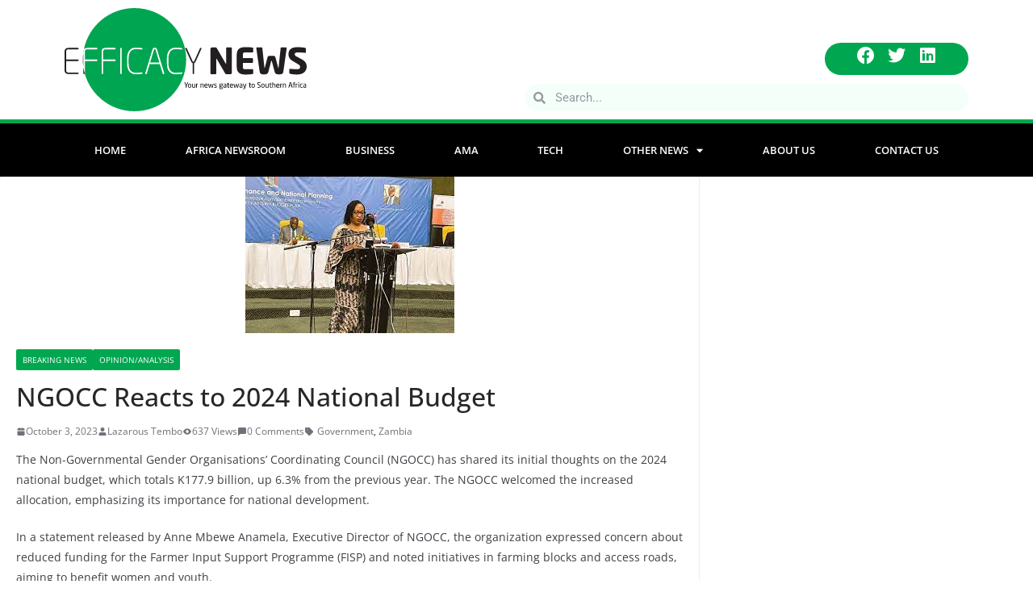

--- FILE ---
content_type: text/html; charset=UTF-8
request_url: https://efficacynews.africa/2023/10/03/ngocc-reacts-to-2024-national-budget/
body_size: 25106
content:
<!DOCTYPE html>
<html lang="en-US">
<head>
	<meta charset="UTF-8">
	<meta name="viewport" content="width=device-width, initial-scale=1.0, viewport-fit=cover" />		<title>NGOCC Reacts to 2024 National Budget &#8211; Efficacy News</title>
<meta name='robots' content='max-image-preview:large' />
<link rel='dns-prefetch' href='//fonts.googleapis.com' />
<link rel="alternate" type="application/rss+xml" title="Efficacy News &raquo; Feed" href="https://efficacynews.africa/feed/" />
<link rel="alternate" type="application/rss+xml" title="Efficacy News &raquo; Comments Feed" href="https://efficacynews.africa/comments/feed/" />
<link rel="alternate" type="application/rss+xml" title="Efficacy News &raquo; NGOCC Reacts to 2024 National Budget Comments Feed" href="https://efficacynews.africa/2023/10/03/ngocc-reacts-to-2024-national-budget/feed/" />
<link rel="alternate" title="oEmbed (JSON)" type="application/json+oembed" href="https://efficacynews.africa/wp-json/oembed/1.0/embed?url=https%3A%2F%2Fefficacynews.africa%2F2023%2F10%2F03%2Fngocc-reacts-to-2024-national-budget%2F" />
<link rel="alternate" title="oEmbed (XML)" type="text/xml+oembed" href="https://efficacynews.africa/wp-json/oembed/1.0/embed?url=https%3A%2F%2Fefficacynews.africa%2F2023%2F10%2F03%2Fngocc-reacts-to-2024-national-budget%2F&#038;format=xml" />
		<!-- This site uses the Google Analytics by MonsterInsights plugin v9.2.4 - Using Analytics tracking - https://www.monsterinsights.com/ -->
							<script src="//www.googletagmanager.com/gtag/js?id=G-6PV4VG7TS6"  data-cfasync="false" data-wpfc-render="false" type="text/javascript" async></script>
			<script data-cfasync="false" data-wpfc-render="false" type="text/javascript">
				var mi_version = '9.2.4';
				var mi_track_user = true;
				var mi_no_track_reason = '';
								var MonsterInsightsDefaultLocations = {"page_location":"https:\/\/efficacynews.africa\/2023\/10\/03\/ngocc-reacts-to-2024-national-budget\/"};
				if ( typeof MonsterInsightsPrivacyGuardFilter === 'function' ) {
					var MonsterInsightsLocations = (typeof MonsterInsightsExcludeQuery === 'object') ? MonsterInsightsPrivacyGuardFilter( MonsterInsightsExcludeQuery ) : MonsterInsightsPrivacyGuardFilter( MonsterInsightsDefaultLocations );
				} else {
					var MonsterInsightsLocations = (typeof MonsterInsightsExcludeQuery === 'object') ? MonsterInsightsExcludeQuery : MonsterInsightsDefaultLocations;
				}

								var disableStrs = [
										'ga-disable-G-6PV4VG7TS6',
									];

				/* Function to detect opted out users */
				function __gtagTrackerIsOptedOut() {
					for (var index = 0; index < disableStrs.length; index++) {
						if (document.cookie.indexOf(disableStrs[index] + '=true') > -1) {
							return true;
						}
					}

					return false;
				}

				/* Disable tracking if the opt-out cookie exists. */
				if (__gtagTrackerIsOptedOut()) {
					for (var index = 0; index < disableStrs.length; index++) {
						window[disableStrs[index]] = true;
					}
				}

				/* Opt-out function */
				function __gtagTrackerOptout() {
					for (var index = 0; index < disableStrs.length; index++) {
						document.cookie = disableStrs[index] + '=true; expires=Thu, 31 Dec 2099 23:59:59 UTC; path=/';
						window[disableStrs[index]] = true;
					}
				}

				if ('undefined' === typeof gaOptout) {
					function gaOptout() {
						__gtagTrackerOptout();
					}
				}
								window.dataLayer = window.dataLayer || [];

				window.MonsterInsightsDualTracker = {
					helpers: {},
					trackers: {},
				};
				if (mi_track_user) {
					function __gtagDataLayer() {
						dataLayer.push(arguments);
					}

					function __gtagTracker(type, name, parameters) {
						if (!parameters) {
							parameters = {};
						}

						if (parameters.send_to) {
							__gtagDataLayer.apply(null, arguments);
							return;
						}

						if (type === 'event') {
														parameters.send_to = monsterinsights_frontend.v4_id;
							var hookName = name;
							if (typeof parameters['event_category'] !== 'undefined') {
								hookName = parameters['event_category'] + ':' + name;
							}

							if (typeof MonsterInsightsDualTracker.trackers[hookName] !== 'undefined') {
								MonsterInsightsDualTracker.trackers[hookName](parameters);
							} else {
								__gtagDataLayer('event', name, parameters);
							}
							
						} else {
							__gtagDataLayer.apply(null, arguments);
						}
					}

					__gtagTracker('js', new Date());
					__gtagTracker('set', {
						'developer_id.dZGIzZG': true,
											});
					if ( MonsterInsightsLocations.page_location ) {
						__gtagTracker('set', MonsterInsightsLocations);
					}
										__gtagTracker('config', 'G-6PV4VG7TS6', {"forceSSL":"true","link_attribution":"true"} );
															window.gtag = __gtagTracker;										(function () {
						/* https://developers.google.com/analytics/devguides/collection/analyticsjs/ */
						/* ga and __gaTracker compatibility shim. */
						var noopfn = function () {
							return null;
						};
						var newtracker = function () {
							return new Tracker();
						};
						var Tracker = function () {
							return null;
						};
						var p = Tracker.prototype;
						p.get = noopfn;
						p.set = noopfn;
						p.send = function () {
							var args = Array.prototype.slice.call(arguments);
							args.unshift('send');
							__gaTracker.apply(null, args);
						};
						var __gaTracker = function () {
							var len = arguments.length;
							if (len === 0) {
								return;
							}
							var f = arguments[len - 1];
							if (typeof f !== 'object' || f === null || typeof f.hitCallback !== 'function') {
								if ('send' === arguments[0]) {
									var hitConverted, hitObject = false, action;
									if ('event' === arguments[1]) {
										if ('undefined' !== typeof arguments[3]) {
											hitObject = {
												'eventAction': arguments[3],
												'eventCategory': arguments[2],
												'eventLabel': arguments[4],
												'value': arguments[5] ? arguments[5] : 1,
											}
										}
									}
									if ('pageview' === arguments[1]) {
										if ('undefined' !== typeof arguments[2]) {
											hitObject = {
												'eventAction': 'page_view',
												'page_path': arguments[2],
											}
										}
									}
									if (typeof arguments[2] === 'object') {
										hitObject = arguments[2];
									}
									if (typeof arguments[5] === 'object') {
										Object.assign(hitObject, arguments[5]);
									}
									if ('undefined' !== typeof arguments[1].hitType) {
										hitObject = arguments[1];
										if ('pageview' === hitObject.hitType) {
											hitObject.eventAction = 'page_view';
										}
									}
									if (hitObject) {
										action = 'timing' === arguments[1].hitType ? 'timing_complete' : hitObject.eventAction;
										hitConverted = mapArgs(hitObject);
										__gtagTracker('event', action, hitConverted);
									}
								}
								return;
							}

							function mapArgs(args) {
								var arg, hit = {};
								var gaMap = {
									'eventCategory': 'event_category',
									'eventAction': 'event_action',
									'eventLabel': 'event_label',
									'eventValue': 'event_value',
									'nonInteraction': 'non_interaction',
									'timingCategory': 'event_category',
									'timingVar': 'name',
									'timingValue': 'value',
									'timingLabel': 'event_label',
									'page': 'page_path',
									'location': 'page_location',
									'title': 'page_title',
									'referrer' : 'page_referrer',
								};
								for (arg in args) {
																		if (!(!args.hasOwnProperty(arg) || !gaMap.hasOwnProperty(arg))) {
										hit[gaMap[arg]] = args[arg];
									} else {
										hit[arg] = args[arg];
									}
								}
								return hit;
							}

							try {
								f.hitCallback();
							} catch (ex) {
							}
						};
						__gaTracker.create = newtracker;
						__gaTracker.getByName = newtracker;
						__gaTracker.getAll = function () {
							return [];
						};
						__gaTracker.remove = noopfn;
						__gaTracker.loaded = true;
						window['__gaTracker'] = __gaTracker;
					})();
									} else {
										console.log("");
					(function () {
						function __gtagTracker() {
							return null;
						}

						window['__gtagTracker'] = __gtagTracker;
						window['gtag'] = __gtagTracker;
					})();
									}
			</script>
				<!-- / Google Analytics by MonsterInsights -->
		<!-- efficacynews.africa is managing ads with Advanced Ads 2.0.12 – https://wpadvancedads.com/ --><script id="effic-ready">
			window.advanced_ads_ready=function(e,a){a=a||"complete";var d=function(e){return"interactive"===a?"loading"!==e:"complete"===e};d(document.readyState)?e():document.addEventListener("readystatechange",(function(a){d(a.target.readyState)&&e()}),{once:"interactive"===a})},window.advanced_ads_ready_queue=window.advanced_ads_ready_queue||[];		</script>
		<style id='wp-img-auto-sizes-contain-inline-css' type='text/css'>
img:is([sizes=auto i],[sizes^="auto," i]){contain-intrinsic-size:3000px 1500px}
/*# sourceURL=wp-img-auto-sizes-contain-inline-css */
</style>

<link rel='stylesheet' id='dashicons-css' href='https://efficacynews.africa/wp-includes/css/dashicons.min.css?ver=6.9' type='text/css' media='all' />
<link rel='stylesheet' id='post-views-counter-frontend-css' href='https://efficacynews.africa/wp-content/plugins/post-views-counter/css/frontend.min.css?ver=1.5.5' type='text/css' media='all' />
<style id='wp-emoji-styles-inline-css' type='text/css'>

	img.wp-smiley, img.emoji {
		display: inline !important;
		border: none !important;
		box-shadow: none !important;
		height: 1em !important;
		width: 1em !important;
		margin: 0 0.07em !important;
		vertical-align: -0.1em !important;
		background: none !important;
		padding: 0 !important;
	}
/*# sourceURL=wp-emoji-styles-inline-css */
</style>
<link rel='stylesheet' id='wp-block-library-css' href='https://efficacynews.africa/wp-includes/css/dist/block-library/style.min.css?ver=6.9' type='text/css' media='all' />

<link rel='stylesheet' id='everest-forms-general-css' href='https://efficacynews.africa/wp-content/plugins/everest-forms/assets/css/everest-forms.css?ver=3.4.1' type='text/css' media='all' />
<link rel='stylesheet' id='jquery-intl-tel-input-css' href='https://efficacynews.africa/wp-content/plugins/everest-forms/assets/css/intlTelInput.css?ver=3.4.1' type='text/css' media='all' />
<link rel='stylesheet' id='wpum-frontend-css' href='https://efficacynews.africa/wp-content/plugins/wp-user-manager/assets/css/wpum.min.css?ver=2.9.12' type='text/css' media='all' />
<link rel='stylesheet' id='colormag_style-css' href='https://efficacynews.africa/wp-content/themes/colormag-pro/style.css?ver=5.0.18' type='text/css' media='all' />
<style id='colormag_style-inline-css' type='text/css'>
.colormag-button,
			blockquote, button,
			input[type=reset],
			input[type=button],
			input[type=submit],
			.cm-home-icon.front_page_on,
			.cm-post-categories a,
			.cm-primary-nav ul li ul li:hover,
			.cm-primary-nav ul li.current-menu-item,
			.cm-primary-nav ul li.current_page_ancestor,
			.cm-primary-nav ul li.current-menu-ancestor,
			.cm-primary-nav ul li.current_page_item,
			.cm-primary-nav ul li:hover,
			.cm-primary-nav ul li.focus,
			.cm-mobile-nav li a:hover,
			.colormag-header-clean #cm-primary-nav .cm-menu-toggle:hover,
			.cm-header .cm-mobile-nav li:hover,
			.cm-header .cm-mobile-nav li.current-page-ancestor,
			.cm-header .cm-mobile-nav li.current-menu-ancestor,
			.cm-header .cm-mobile-nav li.current-page-item,
			.cm-header .cm-mobile-nav li.current-menu-item,
			.cm-primary-nav ul li.focus > a,
			.cm-layout-2 .cm-primary-nav ul ul.sub-menu li.focus > a,
			.cm-mobile-nav .current-menu-item>a, .cm-mobile-nav .current_page_item>a,
			.colormag-header-clean .cm-mobile-nav li:hover > a,
			.colormag-header-clean .cm-mobile-nav li.current-page-ancestor > a,
			.colormag-header-clean .cm-mobile-nav li.current-menu-ancestor > a,
			.colormag-header-clean .cm-mobile-nav li.current-page-item > a,
			.colormag-header-clean .cm-mobile-nav li.current-menu-item > a,
			.fa.search-top:hover,
			.widget_call_to_action .btn--primary,
			.colormag-footer--classic .cm-footer-cols .cm-row .cm-widget-title span::before,
			.colormag-footer--classic-bordered .cm-footer-cols .cm-row .cm-widget-title span::before,
			.cm-featured-posts .cm-widget-title span,
			.cm-featured-category-slider-widget .cm-slide-content .cm-entry-header-meta .cm-post-categories a,
			.cm-highlighted-posts .cm-post-content .cm-entry-header-meta .cm-post-categories a,
			.cm-category-slide-next, .cm-category-slide-prev, .slide-next,
			.slide-prev, .cm-tabbed-widget ul li, .cm-posts .wp-pagenavi .current,
			.cm-posts .wp-pagenavi a:hover, .cm-secondary .cm-widget-title span,
			.cm-posts .post .cm-post-content .cm-entry-header-meta .cm-post-categories a,
			.cm-page-header .cm-page-title span, .entry-meta .post-format i,
			.format-link, .cm-entry-button, .infinite-scroll .tg-infinite-scroll,
			.no-more-post-text, .pagination span,
			.cm-footer-cols .cm-row .cm-widget-title span,
			.advertisement_above_footer .cm-widget-title span,
			.error, .cm-primary .cm-widget-title span,
			.related-posts-wrapper.style-three .cm-post-content .cm-entry-title a:hover:before,
			.cm-slider-area .cm-widget-title span,
			.cm-beside-slider-widget .cm-widget-title span,
			.top-full-width-sidebar .cm-widget-title span,
			.wp-block-quote, .wp-block-quote.is-style-large,
			.wp-block-quote.has-text-align-right,
			.page-numbers .current, .search-wrap button,
			.cm-error-404 .cm-btn, .widget .wp-block-heading, .wp-block-search button,
			.widget a::before, .cm-post-date a::before,
			.byline a::before,
			.colormag-footer--classic-bordered .cm-widget-title::before,
			.wp-block-button__link,
			#cm-tertiary .cm-widget-title span,
			.link-pagination .post-page-numbers.current,
			.wp-block-query-pagination-numbers .page-numbers.current,
			.wp-element-button,
			.wp-block-button .wp-block-button__link,
			.wp-element-button,
			.cm-layout-2 .cm-primary-nav ul ul.sub-menu li:hover,
			.cm-layout-2 .cm-primary-nav ul ul.sub-menu li.current-menu-ancestor,
			.cm-layout-2 .cm-primary-nav ul ul.sub-menu li.current-menu-item,
			.cm-layout-2 .cm-primary-nav ul ul.sub-menu li.focus,
			.cm-primary-nav .cm-random-post a:hover,
			.cm-primary-nav .cm-home-icon a:hover,
			.tg-infinite-pagination .tg-load-more,
			.comment .comment-author-link .post-author,
			.cm-footer-builder .cm-widget-title span,
			.wp-block-search .wp-element-button:hover{background-color:rgb(0,167,80);}a,
			.cm-layout-2 #cm-primary-nav .fa.search-top:hover,
			.cm-layout-2 #cm-primary-nav.cm-mobile-nav .cm-random-post a:hover .fa-random,
			.cm-layout-2 #cm-primary-nav.cm-primary-nav .cm-random-post a:hover .fa-random,
			.cm-layout-2 .breaking-news .newsticker a:hover,
			.cm-layout-2 .cm-primary-nav ul li.current-menu-item > a,
			.cm-layout-2 .cm-primary-nav ul li.current_page_item > a,
			.cm-layout-2 .cm-primary-nav ul li:hover > a,
			.cm-layout-2 .cm-primary-nav ul li.focus > a
			.dark-skin .cm-layout-2-style-1 #cm-primary-nav.cm-primary-nav .cm-home-icon:hover .fa,
			.byline a:hover, .comments a:hover, .cm-edit-link a:hover, .cm-post-date a:hover,
			.social-links:not(.cm-header-actions .social-links) i.fa:hover, .cm-tag-links a:hover,
			.colormag-header-clean .social-links li:hover i.fa, .cm-layout-2-style-1 .social-links li:hover i.fa,
			.colormag-header-clean .breaking-news .newsticker a:hover, .widget_featured_posts .article-content .cm-entry-title a:hover,
			.widget_featured_slider .slide-content .cm-below-entry-meta .byline a:hover,
			.widget_featured_slider .slide-content .cm-below-entry-meta .comments a:hover,
			.widget_featured_slider .slide-content .cm-below-entry-meta .cm-post-date a:hover,
			.widget_featured_slider .slide-content .cm-entry-title a:hover,
			.widget_block_picture_news.widget_featured_posts .article-content .cm-entry-title a:hover,
			.widget_highlighted_posts .article-content .cm-below-entry-meta .byline a:hover,
			.widget_highlighted_posts .article-content .cm-below-entry-meta .comments a:hover,
			.widget_highlighted_posts .article-content .cm-below-entry-meta .cm-post-date a:hover,
			.widget_highlighted_posts .article-content .cm-entry-title a:hover, i.fa-arrow-up, i.fa-arrow-down,
			.cm-site-title a, #content .post .article-content .cm-entry-title a:hover, .entry-meta .byline i,
			.entry-meta .cat-links i, .entry-meta a, .post .cm-entry-title a:hover, .search .cm-entry-title a:hover,
			.entry-meta .comments-link a:hover, .entry-meta .cm-edit-link a:hover, .entry-meta .cm-post-date a:hover,
			.entry-meta .cm-tag-links a:hover, .single #content .tags a:hover, .count, .next a:hover, .previous a:hover,
			.related-posts-main-title .fa, .single-related-posts .article-content .cm-entry-title a:hover,
			.pagination a span:hover,
			#content .comments-area a.comment-cm-edit-link:hover, #content .comments-area a.comment-permalink:hover,
			#content .comments-area article header cite a:hover, .comments-area .comment-author-link a:hover,
			.comment .comment-reply-link:hover,
			.nav-next a, .nav-previous a,
			#cm-footer .cm-footer-menu ul li a:hover,
			.cm-footer-cols .cm-row a:hover, a#scroll-up i, .related-posts-wrapper-flyout .cm-entry-title a:hover,
			.human-diff-time .human-diff-time-display:hover,
			.cm-layout-2-style-1 #cm-primary-nav .fa:hover,
			.cm-footer-bar a,
			.cm-post-date a:hover,
			.cm-author a:hover,
			.cm-comments-link a:hover,
			.cm-tag-links a:hover,
			.cm-edit-link a:hover,
			.cm-footer-bar .copyright a,
			.cm-featured-posts .cm-entry-title a:hover,
            .cm-featured-posts--style-5.cm-featured-posts .cm-post-title-below-image .cm-post .cm-post-content .cm-entry-title a:hover,
			.cm-posts .post .cm-post-content .cm-entry-title a:hover,
			.cm-posts .post .single-title-above .cm-entry-title a:hover,
			.cm-layout-2 .cm-primary-nav ul li:hover > a,
			.cm-layout-2 #cm-primary-nav .fa:hover,
			.cm-entry-title a:hover,
			button:hover, input[type="button"]:hover,
			input[type="reset"]:hover,
			input[type="submit"]:hover,
			.wp-block-button .wp-block-button__link:hover,
			.cm-button:hover,
			.wp-element-button:hover,
			li.product .added_to_cart:hover,
			.comments-area .comment-permalink:hover{color:rgb(0,167,80);}#cm-primary-nav,
			.cm-contained .cm-header-2 .cm-row, .cm-header-builder.cm-full-width .cm-main-header .cm-header-bottom-row{border-top-color:rgb(0,167,80);}.cm-layout-2 #cm-primary-nav,
			.cm-layout-2 .cm-primary-nav ul ul.sub-menu li:hover,
			.cm-layout-2 .cm-primary-nav ul > li:hover > a,
			.cm-layout-2 .cm-primary-nav ul > li.current-menu-item > a,
			.cm-layout-2 .cm-primary-nav ul > li.current-menu-ancestor > a,
			.cm-layout-2 .cm-primary-nav ul ul.sub-menu li.current-menu-ancestor,
			.cm-layout-2 .cm-primary-nav ul ul.sub-menu li.current-menu-item,
			.cm-layout-2 .cm-primary-nav ul ul.sub-menu li.focus,
			cm-layout-2 .cm-primary-nav ul ul.sub-menu li.current-menu-ancestor,
			cm-layout-2 .cm-primary-nav ul ul.sub-menu li.current-menu-item,
			cm-layout-2 #cm-primary-nav .cm-menu-toggle:hover,
			cm-layout-2 #cm-primary-nav.cm-mobile-nav .cm-menu-toggle,
			cm-layout-2 .cm-primary-nav ul > li:hover > a,
			cm-layout-2 .cm-primary-nav ul > li.current-menu-item > a,
			cm-layout-2 .cm-primary-nav ul > li.current-menu-ancestor > a,
			.cm-layout-2 .cm-primary-nav ul li.focus > a, .pagination a span:hover,
			.cm-error-404 .cm-btn,
			.single-post .cm-post-categories a::after,
			.widget .block-title,
			.cm-layout-2 .cm-primary-nav ul li.focus > a,
			button,
			input[type="button"],
			input[type="reset"],
			input[type="submit"],
			.wp-block-button .wp-block-button__link,
			.cm-button,
			.wp-element-button,
			li.product .added_to_cart{border-color:rgb(0,167,80);}.cm-secondary .cm-widget-title,
			#cm-tertiary .cm-widget-title,
			.widget_featured_posts .widget-title,
			#secondary .widget-title,
			#cm-tertiary .widget-title,
			.cm-page-header .cm-page-title,
			.cm-footer-cols .cm-row .widget-title,
			.advertisement_above_footer .widget-title,
			#primary .widget-title,
			.widget_slider_area .widget-title,
			.widget_beside_slider .widget-title,
			.top-full-width-sidebar .widget-title,
			.cm-footer-cols .cm-row .cm-widget-title,
			.cm-footer-bar .copyright a,
			.cm-layout-2.cm-layout-2-style-2 #cm-primary-nav,
			.cm-layout-2 .cm-primary-nav ul > li:hover > a,
			.cm-footer-builder .cm-widget-title,
			.cm-layout-2 .cm-primary-nav ul > li.current-menu-item > a{border-bottom-color:rgb(0,167,80);}.elementor .elementor-widget-wrap .tg-module-wrapper .module-title span,
				.elementor .elementor-widget-wrap .tg-module-wrapper .tg-post-category,
				.elementor .elementor-widget-wrap .tg-module-wrapper.tg-module-block.tg-module-block--style-5 .tg_module_block .read-more, .elementor .elementor-widget-wrap .tg-module-wrapper tg-module-block.tg-module-block--style-10 .tg_module_block.tg_module_block--list-small:before{background-color:rgb(0,167,80);}.elementor .elementor-widget-wrap .tg-module-wrapper .tg-module-meta .tg-module-comments a:hover,
				.elementor .elementor-widget-wrap .tg-module-wrapper .tg-module-meta .tg-post-auther-name a:hover,
				.elementor .elementor-widget-wrap .tg-module-wrapper .tg-module-meta .tg-post-date a:hover,
				.elementor .elementor-widget-wrap .tg-module-wrapper .tg-module-title:hover a,
				.elementor .elementor-widget-wrap .tg-module-wrapper.tg-module-block.tg-module-block--style-7 .tg_module_block--white .tg-module-comments a:hover,
				.elementor .elementor-widget-wrap .tg-module-wrapper.tg-module-block.tg-module-block--style-7 .tg_module_block--white .tg-post-auther-name a:hover,
				.elementor .elementor-widget-wrap .tg-module-wrapper.tg-module-block.tg-module-block--style-7 .tg_module_block--white .tg-post-date a:hover,
				.elementor .elementor-widget-wrap .tg-module-wrapper.tg-module-grid .tg_module_grid .tg-module-info .tg-module-meta a:hover,
				.elementor .elementor-widget-wrap .tg-module-wrapper.tg-module-block.tg-module-block--style-7 .tg_module_block--white .tg-module-title a:hover,
				.elementor .elementor-widget-wrap .tg-trending-news .trending-news-wrapper a:hover,
				.elementor .elementor-widget-wrap .tg-trending-news .swiper-controls .swiper-button-next:hover, .elementor .elementor-widget-wrap .tg-trending-news .swiper-controls .swiper-button-prev:hover,
				.elementor .elementor-widget-wrap .tg-module-wrapper.tg-module-block.tg-module-block--style-10 .tg_module_block--white .tg-module-title a:hover,
				.elementor .elementor-widget-wrap .tg-module-wrapper.tg-module-block.tg-module-block--style-10 .tg_module_block--white .tg-post-auther-name a:hover,
				.elementor .elementor-widget-wrap .tg-module-wrapper.tg-module-block.tg-module-block--style-10 .tg_module_block--white .tg-post-date a:hover,
				.elementor .elementor-widget-wrap .tg-module-wrapper.tg-module-block.tg-module-block--style-10 .tg_module_block--white .tg-module-comments a:hover{color:rgb(0,167,80);}.elementor .elementor-widget-wrap .tg-trending-news .swiper-controls .swiper-button-next:hover,
				.elementor .elementor-widget-wrap .tg-trending-news .swiper-controls .swiper-button-prev:hover{border-color:rgb(0,167,80);}@media screen and (min-width: 992px) {.cm-primary{width:70%;}}#cm-primary-nav, .colormag-header-clean #cm-primary-nav .cm-row, .colormag-header-clean--full-width #cm-primary-nav, .cm-header .cm-main-header .cm-primary-nav .cm-row, .cm-home-icon.front_page_on{background-color:#232323;}.cm-primary-nav ul li a{font-weight:600;font-size:12px;}.cm-header .cm-menu-toggle svg,
			.cm-header .cm-menu-toggle svg{fill:#fff;}.cm-post-date a,
			.human-diff-time .human-diff-time-display,
			.cm-total-views,
			.cm-author a,
			cm-post-views,
			.total-views,
			.cm-edit-link a,
			.cm-comments-link a,
			.cm-reading-time,
			.dark-skin .cm-post-date a,
			.dark-skin .cm-author a,
			.dark-skin .cm-comments-link a,
			.dark-skin .cm-posts .post .cm-post-content .cm-below-entry-meta .cm-post-views span,
			.cm-footer-cols .cm-reading-time{color:#71717A;}body{background-color:eaeaea;background-position:;background-size:;background-attachment:;background-repeat:;}.colormag-button,
			blockquote, button,
			input[type=reset],
			input[type=button],
			input[type=submit],
			.cm-home-icon.front_page_on,
			.cm-post-categories a,
			.cm-primary-nav ul li ul li:hover,
			.cm-primary-nav ul li.current-menu-item,
			.cm-primary-nav ul li.current_page_ancestor,
			.cm-primary-nav ul li.current-menu-ancestor,
			.cm-primary-nav ul li.current_page_item,
			.cm-primary-nav ul li:hover,
			.cm-primary-nav ul li.focus,
			.cm-mobile-nav li a:hover,
			.colormag-header-clean #cm-primary-nav .cm-menu-toggle:hover,
			.cm-header .cm-mobile-nav li:hover,
			.cm-header .cm-mobile-nav li.current-page-ancestor,
			.cm-header .cm-mobile-nav li.current-menu-ancestor,
			.cm-header .cm-mobile-nav li.current-page-item,
			.cm-header .cm-mobile-nav li.current-menu-item,
			.cm-primary-nav ul li.focus > a,
			.cm-layout-2 .cm-primary-nav ul ul.sub-menu li.focus > a,
			.cm-mobile-nav .current-menu-item>a, .cm-mobile-nav .current_page_item>a,
			.colormag-header-clean .cm-mobile-nav li:hover > a,
			.colormag-header-clean .cm-mobile-nav li.current-page-ancestor > a,
			.colormag-header-clean .cm-mobile-nav li.current-menu-ancestor > a,
			.colormag-header-clean .cm-mobile-nav li.current-page-item > a,
			.colormag-header-clean .cm-mobile-nav li.current-menu-item > a,
			.fa.search-top:hover,
			.widget_call_to_action .btn--primary,
			.colormag-footer--classic .cm-footer-cols .cm-row .cm-widget-title span::before,
			.colormag-footer--classic-bordered .cm-footer-cols .cm-row .cm-widget-title span::before,
			.cm-featured-posts .cm-widget-title span,
			.cm-featured-category-slider-widget .cm-slide-content .cm-entry-header-meta .cm-post-categories a,
			.cm-highlighted-posts .cm-post-content .cm-entry-header-meta .cm-post-categories a,
			.cm-category-slide-next, .cm-category-slide-prev, .slide-next,
			.slide-prev, .cm-tabbed-widget ul li, .cm-posts .wp-pagenavi .current,
			.cm-posts .wp-pagenavi a:hover, .cm-secondary .cm-widget-title span,
			.cm-posts .post .cm-post-content .cm-entry-header-meta .cm-post-categories a,
			.cm-page-header .cm-page-title span, .entry-meta .post-format i,
			.format-link, .cm-entry-button, .infinite-scroll .tg-infinite-scroll,
			.no-more-post-text, .pagination span,
			.cm-footer-cols .cm-row .cm-widget-title span,
			.advertisement_above_footer .cm-widget-title span,
			.error, .cm-primary .cm-widget-title span,
			.related-posts-wrapper.style-three .cm-post-content .cm-entry-title a:hover:before,
			.cm-slider-area .cm-widget-title span,
			.cm-beside-slider-widget .cm-widget-title span,
			.top-full-width-sidebar .cm-widget-title span,
			.wp-block-quote, .wp-block-quote.is-style-large,
			.wp-block-quote.has-text-align-right,
			.page-numbers .current, .search-wrap button,
			.cm-error-404 .cm-btn, .widget .wp-block-heading, .wp-block-search button,
			.widget a::before, .cm-post-date a::before,
			.byline a::before,
			.colormag-footer--classic-bordered .cm-widget-title::before,
			.wp-block-button__link,
			#cm-tertiary .cm-widget-title span,
			.link-pagination .post-page-numbers.current,
			.wp-block-query-pagination-numbers .page-numbers.current,
			.wp-element-button,
			.wp-block-button .wp-block-button__link,
			.wp-element-button,
			.cm-layout-2 .cm-primary-nav ul ul.sub-menu li:hover,
			.cm-layout-2 .cm-primary-nav ul ul.sub-menu li.current-menu-ancestor,
			.cm-layout-2 .cm-primary-nav ul ul.sub-menu li.current-menu-item,
			.cm-layout-2 .cm-primary-nav ul ul.sub-menu li.focus,
			.cm-primary-nav .cm-random-post a:hover,
			.cm-primary-nav .cm-home-icon a:hover,
			.tg-infinite-pagination .tg-load-more,
			.comment .comment-author-link .post-author,
			.cm-footer-builder .cm-widget-title span,
			.wp-block-search .wp-element-button:hover{background-color:rgb(0,167,80);}a,
			.cm-layout-2 #cm-primary-nav .fa.search-top:hover,
			.cm-layout-2 #cm-primary-nav.cm-mobile-nav .cm-random-post a:hover .fa-random,
			.cm-layout-2 #cm-primary-nav.cm-primary-nav .cm-random-post a:hover .fa-random,
			.cm-layout-2 .breaking-news .newsticker a:hover,
			.cm-layout-2 .cm-primary-nav ul li.current-menu-item > a,
			.cm-layout-2 .cm-primary-nav ul li.current_page_item > a,
			.cm-layout-2 .cm-primary-nav ul li:hover > a,
			.cm-layout-2 .cm-primary-nav ul li.focus > a
			.dark-skin .cm-layout-2-style-1 #cm-primary-nav.cm-primary-nav .cm-home-icon:hover .fa,
			.byline a:hover, .comments a:hover, .cm-edit-link a:hover, .cm-post-date a:hover,
			.social-links:not(.cm-header-actions .social-links) i.fa:hover, .cm-tag-links a:hover,
			.colormag-header-clean .social-links li:hover i.fa, .cm-layout-2-style-1 .social-links li:hover i.fa,
			.colormag-header-clean .breaking-news .newsticker a:hover, .widget_featured_posts .article-content .cm-entry-title a:hover,
			.widget_featured_slider .slide-content .cm-below-entry-meta .byline a:hover,
			.widget_featured_slider .slide-content .cm-below-entry-meta .comments a:hover,
			.widget_featured_slider .slide-content .cm-below-entry-meta .cm-post-date a:hover,
			.widget_featured_slider .slide-content .cm-entry-title a:hover,
			.widget_block_picture_news.widget_featured_posts .article-content .cm-entry-title a:hover,
			.widget_highlighted_posts .article-content .cm-below-entry-meta .byline a:hover,
			.widget_highlighted_posts .article-content .cm-below-entry-meta .comments a:hover,
			.widget_highlighted_posts .article-content .cm-below-entry-meta .cm-post-date a:hover,
			.widget_highlighted_posts .article-content .cm-entry-title a:hover, i.fa-arrow-up, i.fa-arrow-down,
			.cm-site-title a, #content .post .article-content .cm-entry-title a:hover, .entry-meta .byline i,
			.entry-meta .cat-links i, .entry-meta a, .post .cm-entry-title a:hover, .search .cm-entry-title a:hover,
			.entry-meta .comments-link a:hover, .entry-meta .cm-edit-link a:hover, .entry-meta .cm-post-date a:hover,
			.entry-meta .cm-tag-links a:hover, .single #content .tags a:hover, .count, .next a:hover, .previous a:hover,
			.related-posts-main-title .fa, .single-related-posts .article-content .cm-entry-title a:hover,
			.pagination a span:hover,
			#content .comments-area a.comment-cm-edit-link:hover, #content .comments-area a.comment-permalink:hover,
			#content .comments-area article header cite a:hover, .comments-area .comment-author-link a:hover,
			.comment .comment-reply-link:hover,
			.nav-next a, .nav-previous a,
			#cm-footer .cm-footer-menu ul li a:hover,
			.cm-footer-cols .cm-row a:hover, a#scroll-up i, .related-posts-wrapper-flyout .cm-entry-title a:hover,
			.human-diff-time .human-diff-time-display:hover,
			.cm-layout-2-style-1 #cm-primary-nav .fa:hover,
			.cm-footer-bar a,
			.cm-post-date a:hover,
			.cm-author a:hover,
			.cm-comments-link a:hover,
			.cm-tag-links a:hover,
			.cm-edit-link a:hover,
			.cm-footer-bar .copyright a,
			.cm-featured-posts .cm-entry-title a:hover,
            .cm-featured-posts--style-5.cm-featured-posts .cm-post-title-below-image .cm-post .cm-post-content .cm-entry-title a:hover,
			.cm-posts .post .cm-post-content .cm-entry-title a:hover,
			.cm-posts .post .single-title-above .cm-entry-title a:hover,
			.cm-layout-2 .cm-primary-nav ul li:hover > a,
			.cm-layout-2 #cm-primary-nav .fa:hover,
			.cm-entry-title a:hover,
			button:hover, input[type="button"]:hover,
			input[type="reset"]:hover,
			input[type="submit"]:hover,
			.wp-block-button .wp-block-button__link:hover,
			.cm-button:hover,
			.wp-element-button:hover,
			li.product .added_to_cart:hover,
			.comments-area .comment-permalink:hover{color:rgb(0,167,80);}#cm-primary-nav,
			.cm-contained .cm-header-2 .cm-row, .cm-header-builder.cm-full-width .cm-main-header .cm-header-bottom-row{border-top-color:rgb(0,167,80);}.cm-layout-2 #cm-primary-nav,
			.cm-layout-2 .cm-primary-nav ul ul.sub-menu li:hover,
			.cm-layout-2 .cm-primary-nav ul > li:hover > a,
			.cm-layout-2 .cm-primary-nav ul > li.current-menu-item > a,
			.cm-layout-2 .cm-primary-nav ul > li.current-menu-ancestor > a,
			.cm-layout-2 .cm-primary-nav ul ul.sub-menu li.current-menu-ancestor,
			.cm-layout-2 .cm-primary-nav ul ul.sub-menu li.current-menu-item,
			.cm-layout-2 .cm-primary-nav ul ul.sub-menu li.focus,
			cm-layout-2 .cm-primary-nav ul ul.sub-menu li.current-menu-ancestor,
			cm-layout-2 .cm-primary-nav ul ul.sub-menu li.current-menu-item,
			cm-layout-2 #cm-primary-nav .cm-menu-toggle:hover,
			cm-layout-2 #cm-primary-nav.cm-mobile-nav .cm-menu-toggle,
			cm-layout-2 .cm-primary-nav ul > li:hover > a,
			cm-layout-2 .cm-primary-nav ul > li.current-menu-item > a,
			cm-layout-2 .cm-primary-nav ul > li.current-menu-ancestor > a,
			.cm-layout-2 .cm-primary-nav ul li.focus > a, .pagination a span:hover,
			.cm-error-404 .cm-btn,
			.single-post .cm-post-categories a::after,
			.widget .block-title,
			.cm-layout-2 .cm-primary-nav ul li.focus > a,
			button,
			input[type="button"],
			input[type="reset"],
			input[type="submit"],
			.wp-block-button .wp-block-button__link,
			.cm-button,
			.wp-element-button,
			li.product .added_to_cart{border-color:rgb(0,167,80);}.cm-secondary .cm-widget-title,
			#cm-tertiary .cm-widget-title,
			.widget_featured_posts .widget-title,
			#secondary .widget-title,
			#cm-tertiary .widget-title,
			.cm-page-header .cm-page-title,
			.cm-footer-cols .cm-row .widget-title,
			.advertisement_above_footer .widget-title,
			#primary .widget-title,
			.widget_slider_area .widget-title,
			.widget_beside_slider .widget-title,
			.top-full-width-sidebar .widget-title,
			.cm-footer-cols .cm-row .cm-widget-title,
			.cm-footer-bar .copyright a,
			.cm-layout-2.cm-layout-2-style-2 #cm-primary-nav,
			.cm-layout-2 .cm-primary-nav ul > li:hover > a,
			.cm-footer-builder .cm-widget-title,
			.cm-layout-2 .cm-primary-nav ul > li.current-menu-item > a{border-bottom-color:rgb(0,167,80);}.elementor .elementor-widget-wrap .tg-module-wrapper .module-title span,
				.elementor .elementor-widget-wrap .tg-module-wrapper .tg-post-category,
				.elementor .elementor-widget-wrap .tg-module-wrapper.tg-module-block.tg-module-block--style-5 .tg_module_block .read-more, .elementor .elementor-widget-wrap .tg-module-wrapper tg-module-block.tg-module-block--style-10 .tg_module_block.tg_module_block--list-small:before{background-color:rgb(0,167,80);}.elementor .elementor-widget-wrap .tg-module-wrapper .tg-module-meta .tg-module-comments a:hover,
				.elementor .elementor-widget-wrap .tg-module-wrapper .tg-module-meta .tg-post-auther-name a:hover,
				.elementor .elementor-widget-wrap .tg-module-wrapper .tg-module-meta .tg-post-date a:hover,
				.elementor .elementor-widget-wrap .tg-module-wrapper .tg-module-title:hover a,
				.elementor .elementor-widget-wrap .tg-module-wrapper.tg-module-block.tg-module-block--style-7 .tg_module_block--white .tg-module-comments a:hover,
				.elementor .elementor-widget-wrap .tg-module-wrapper.tg-module-block.tg-module-block--style-7 .tg_module_block--white .tg-post-auther-name a:hover,
				.elementor .elementor-widget-wrap .tg-module-wrapper.tg-module-block.tg-module-block--style-7 .tg_module_block--white .tg-post-date a:hover,
				.elementor .elementor-widget-wrap .tg-module-wrapper.tg-module-grid .tg_module_grid .tg-module-info .tg-module-meta a:hover,
				.elementor .elementor-widget-wrap .tg-module-wrapper.tg-module-block.tg-module-block--style-7 .tg_module_block--white .tg-module-title a:hover,
				.elementor .elementor-widget-wrap .tg-trending-news .trending-news-wrapper a:hover,
				.elementor .elementor-widget-wrap .tg-trending-news .swiper-controls .swiper-button-next:hover, .elementor .elementor-widget-wrap .tg-trending-news .swiper-controls .swiper-button-prev:hover,
				.elementor .elementor-widget-wrap .tg-module-wrapper.tg-module-block.tg-module-block--style-10 .tg_module_block--white .tg-module-title a:hover,
				.elementor .elementor-widget-wrap .tg-module-wrapper.tg-module-block.tg-module-block--style-10 .tg_module_block--white .tg-post-auther-name a:hover,
				.elementor .elementor-widget-wrap .tg-module-wrapper.tg-module-block.tg-module-block--style-10 .tg_module_block--white .tg-post-date a:hover,
				.elementor .elementor-widget-wrap .tg-module-wrapper.tg-module-block.tg-module-block--style-10 .tg_module_block--white .tg-module-comments a:hover{color:rgb(0,167,80);}.elementor .elementor-widget-wrap .tg-trending-news .swiper-controls .swiper-button-next:hover,
				.elementor .elementor-widget-wrap .tg-trending-news .swiper-controls .swiper-button-prev:hover{border-color:rgb(0,167,80);}@media screen and (min-width: 992px) {.cm-primary{width:70%;}}#cm-primary-nav, .colormag-header-clean #cm-primary-nav .cm-row, .colormag-header-clean--full-width #cm-primary-nav, .cm-header .cm-main-header .cm-primary-nav .cm-row, .cm-home-icon.front_page_on{background-color:#232323;}.cm-primary-nav ul li a{font-weight:600;font-size:12px;}.cm-header .cm-menu-toggle svg,
			.cm-header .cm-menu-toggle svg{fill:#fff;}.cm-post-date a,
			.human-diff-time .human-diff-time-display,
			.cm-total-views,
			.cm-author a,
			cm-post-views,
			.total-views,
			.cm-edit-link a,
			.cm-comments-link a,
			.cm-reading-time,
			.dark-skin .cm-post-date a,
			.dark-skin .cm-author a,
			.dark-skin .cm-comments-link a,
			.dark-skin .cm-posts .post .cm-post-content .cm-below-entry-meta .cm-post-views span,
			.cm-footer-cols .cm-reading-time{color:#71717A;}body{background-color:eaeaea;background-position:;background-size:;background-attachment:;background-repeat:;}:root{--top-grid-columns: 3;
			--main-grid-columns: 4;
			--bottom-grid-columns: 2;
			}.cm-footer-builder .cm-footer-bottom-row .cm-footer-col{flex-direction: column;}.cm-footer-builder .cm-footer-main-row .cm-footer-col{flex-direction: column;}.cm-footer-builder .cm-footer-top-row .cm-footer-col{flex-direction: column;} :root{--colormag-color-1: #eaf3fb;--colormag-color-2: #bfdcf3;--colormag-color-3: #94c4eb;--colormag-color-4: #6aace2;--colormag-color-5: #257bc1;--colormag-color-6: #1d6096;--colormag-color-7: #15446b;--colormag-color-8: #0c2941;--colormag-color-9: #040e16;}.mzb-featured-posts, .mzb-social-icon, .mzb-featured-categories, .mzb-social-icons-insert{--color--light--primary:rgba(0.1);}body{--color--light--primary:rgb(0,167,80);--color--primary:rgb(0,167,80);}body{--color--gray:#71717A;}
/*# sourceURL=colormag_style-inline-css */
</style>
<link rel='stylesheet' id='font-awesome-4-css' href='https://efficacynews.africa/wp-content/themes/colormag-pro/assets/library/font-awesome/css/v4-shims.min.css?ver=4.7.0' type='text/css' media='all' />
<link rel='stylesheet' id='font-awesome-all-css' href='https://efficacynews.africa/wp-content/themes/colormag-pro/assets/library/font-awesome/css/all.min.css?ver=6.2.4' type='text/css' media='all' />
<link rel='stylesheet' id='font-awesome-solid-css' href='https://efficacynews.africa/wp-content/themes/colormag-pro/assets/library/font-awesome/css/v4-font-face.min.css?ver=6.2.4' type='text/css' media='all' />
<link rel='stylesheet' id='colormag_google_fonts-css' href='https://fonts.googleapis.com/css?family=Open+Sans%3A600&#038;ver=5.0.18' type='text/css' media='all' />
<link rel='stylesheet' id='elementor-frontend-css' href='https://efficacynews.africa/wp-content/plugins/elementor/assets/css/frontend.min.css?ver=3.32.2' type='text/css' media='all' />
<style id='elementor-frontend-inline-css' type='text/css'>
.elementor-kit-1391{--e-global-color-primary:#6EC1E4;--e-global-color-secondary:#54595F;--e-global-color-text:#7A7A7A;--e-global-color-accent:#61CE70;--e-global-color-d22e635:#FFFFFF;--e-global-color-b0cc935:#00A750;--e-global-color-2c5e6c5:#FFC131;--e-global-typography-primary-font-family:"Roboto";--e-global-typography-primary-font-weight:600;--e-global-typography-secondary-font-family:"Roboto Slab";--e-global-typography-secondary-font-weight:400;--e-global-typography-text-font-family:"Roboto";--e-global-typography-text-font-weight:400;--e-global-typography-accent-font-family:"Roboto";--e-global-typography-accent-font-weight:500;background-color:var( --e-global-color-d22e635 );--e-page-transition-entrance-animation:e-page-transition-fade-out;--e-page-transition-animation-duration:1500ms;--e-preloader-delay:100ms;--e-preloader-color:var( --e-global-color-b0cc935 );--e-preloader-size:57px;}.elementor-kit-1391 e-page-transition{background-color:#DFFFEE;}.elementor-section.elementor-section-boxed > .elementor-container{max-width:1140px;}.e-con{--container-max-width:1140px;}.elementor-widget:not(:last-child){margin-block-end:20px;}.elementor-element{--widgets-spacing:20px 20px;--widgets-spacing-row:20px;--widgets-spacing-column:20px;}{}h1.entry-title{display:var(--page-title-display);}@media(max-width:1024px){.elementor-section.elementor-section-boxed > .elementor-container{max-width:1024px;}.e-con{--container-max-width:1024px;}}@media(max-width:767px){.elementor-section.elementor-section-boxed > .elementor-container{max-width:767px;}.e-con{--container-max-width:767px;}}
.elementor-1651 .elementor-element.elementor-element-f5e4b1b > .elementor-container > .elementor-column > .elementor-widget-wrap{align-content:flex-end;align-items:flex-end;}.elementor-1651 .elementor-element.elementor-element-f5e4b1b:not(.elementor-motion-effects-element-type-background), .elementor-1651 .elementor-element.elementor-element-f5e4b1b > .elementor-motion-effects-container > .elementor-motion-effects-layer{background-color:var( --e-global-color-d22e635 );}.elementor-1651 .elementor-element.elementor-element-f5e4b1b{transition:background 0.3s, border 0.3s, border-radius 0.3s, box-shadow 0.3s;}.elementor-1651 .elementor-element.elementor-element-f5e4b1b > .elementor-background-overlay{transition:background 0.3s, border-radius 0.3s, opacity 0.3s;}.elementor-widget-theme-site-logo .widget-image-caption{color:var( --e-global-color-text );font-family:var( --e-global-typography-text-font-family ), Sans-serif;font-weight:var( --e-global-typography-text-font-weight );}.elementor-1651 .elementor-element.elementor-element-76fdb52{text-align:left;}.elementor-1651 .elementor-element.elementor-element-76fdb52 img{width:100%;}.elementor-1651 .elementor-element.elementor-element-d157689.elementor-column > .elementor-widget-wrap{justify-content:flex-end;}.elementor-1651 .elementor-element.elementor-element-30d31b6{--grid-template-columns:repeat(0, auto);width:initial;max-width:initial;--icon-size:22px;--grid-column-gap:12px;--grid-row-gap:0px;}.elementor-1651 .elementor-element.elementor-element-30d31b6 .elementor-widget-container{text-align:center;}.elementor-1651 .elementor-element.elementor-element-30d31b6 > .elementor-widget-container{background-color:var( --e-global-color-b0cc935 );margin:0px 0px 11px 0px;padding:5px 40px 5px 40px;border-radius:151px 151px 151px 151px;}.elementor-1651 .elementor-element.elementor-element-30d31b6 .elementor-social-icon{background-color:#FFFFFF00;--icon-padding:0em;}.elementor-widget-search-form input[type="search"].elementor-search-form__input{font-family:var( --e-global-typography-text-font-family ), Sans-serif;font-weight:var( --e-global-typography-text-font-weight );}.elementor-widget-search-form .elementor-search-form__input,
					.elementor-widget-search-form .elementor-search-form__icon,
					.elementor-widget-search-form .elementor-lightbox .dialog-lightbox-close-button,
					.elementor-widget-search-form .elementor-lightbox .dialog-lightbox-close-button:hover,
					.elementor-widget-search-form.elementor-search-form--skin-full_screen input[type="search"].elementor-search-form__input{color:var( --e-global-color-text );fill:var( --e-global-color-text );}.elementor-widget-search-form .elementor-search-form__submit{font-family:var( --e-global-typography-text-font-family ), Sans-serif;font-weight:var( --e-global-typography-text-font-weight );background-color:var( --e-global-color-secondary );}.elementor-1651 .elementor-element.elementor-element-f50a0ca .elementor-search-form__container{min-height:34px;}.elementor-1651 .elementor-element.elementor-element-f50a0ca .elementor-search-form__submit{min-width:34px;}body:not(.rtl) .elementor-1651 .elementor-element.elementor-element-f50a0ca .elementor-search-form__icon{padding-left:calc(34px / 3);}body.rtl .elementor-1651 .elementor-element.elementor-element-f50a0ca .elementor-search-form__icon{padding-right:calc(34px / 3);}.elementor-1651 .elementor-element.elementor-element-f50a0ca .elementor-search-form__input, .elementor-1651 .elementor-element.elementor-element-f50a0ca.elementor-search-form--button-type-text .elementor-search-form__submit{padding-left:calc(34px / 3);padding-right:calc(34px / 3);}.elementor-1651 .elementor-element.elementor-element-f50a0ca .elementor-search-form__input,
					.elementor-1651 .elementor-element.elementor-element-f50a0ca .elementor-search-form__icon,
					.elementor-1651 .elementor-element.elementor-element-f50a0ca .elementor-lightbox .dialog-lightbox-close-button,
					.elementor-1651 .elementor-element.elementor-element-f50a0ca .elementor-lightbox .dialog-lightbox-close-button:hover,
					.elementor-1651 .elementor-element.elementor-element-f50a0ca.elementor-search-form--skin-full_screen input[type="search"].elementor-search-form__input{color:var( --e-global-color-secondary );fill:var( --e-global-color-secondary );}.elementor-1651 .elementor-element.elementor-element-f50a0ca:not(.elementor-search-form--skin-full_screen) .elementor-search-form__container{background-color:#E9FFF375;border-radius:22px;}.elementor-1651 .elementor-element.elementor-element-f50a0ca.elementor-search-form--skin-full_screen input[type="search"].elementor-search-form__input{background-color:#E9FFF375;border-radius:22px;}.elementor-1651 .elementor-element.elementor-element-c66de06:not(.elementor-motion-effects-element-type-background), .elementor-1651 .elementor-element.elementor-element-c66de06 > .elementor-motion-effects-container > .elementor-motion-effects-layer{background-color:#000000;}.elementor-1651 .elementor-element.elementor-element-c66de06{border-style:solid;border-width:5px 0px 0px 0px;border-color:var( --e-global-color-b0cc935 );transition:background 0.3s, border 0.3s, border-radius 0.3s, box-shadow 0.3s;}.elementor-1651 .elementor-element.elementor-element-c66de06 > .elementor-background-overlay{transition:background 0.3s, border-radius 0.3s, opacity 0.3s;}.elementor-widget-nav-menu .elementor-nav-menu .elementor-item{font-family:var( --e-global-typography-primary-font-family ), Sans-serif;font-weight:var( --e-global-typography-primary-font-weight );}.elementor-widget-nav-menu .elementor-nav-menu--main .elementor-item{color:var( --e-global-color-text );fill:var( --e-global-color-text );}.elementor-widget-nav-menu .elementor-nav-menu--main .elementor-item:hover,
					.elementor-widget-nav-menu .elementor-nav-menu--main .elementor-item.elementor-item-active,
					.elementor-widget-nav-menu .elementor-nav-menu--main .elementor-item.highlighted,
					.elementor-widget-nav-menu .elementor-nav-menu--main .elementor-item:focus{color:var( --e-global-color-accent );fill:var( --e-global-color-accent );}.elementor-widget-nav-menu .elementor-nav-menu--main:not(.e--pointer-framed) .elementor-item:before,
					.elementor-widget-nav-menu .elementor-nav-menu--main:not(.e--pointer-framed) .elementor-item:after{background-color:var( --e-global-color-accent );}.elementor-widget-nav-menu .e--pointer-framed .elementor-item:before,
					.elementor-widget-nav-menu .e--pointer-framed .elementor-item:after{border-color:var( --e-global-color-accent );}.elementor-widget-nav-menu{--e-nav-menu-divider-color:var( --e-global-color-text );}.elementor-widget-nav-menu .elementor-nav-menu--dropdown .elementor-item, .elementor-widget-nav-menu .elementor-nav-menu--dropdown  .elementor-sub-item{font-family:var( --e-global-typography-accent-font-family ), Sans-serif;font-weight:var( --e-global-typography-accent-font-weight );}.elementor-1651 .elementor-element.elementor-element-2b0981d .elementor-menu-toggle{margin:0 auto;}.elementor-1651 .elementor-element.elementor-element-2b0981d .elementor-nav-menu .elementor-item{font-family:"Open Sans", Sans-serif;font-size:13px;font-weight:600;text-transform:uppercase;}.elementor-1651 .elementor-element.elementor-element-2b0981d .elementor-nav-menu--main .elementor-item{color:var( --e-global-color-d22e635 );fill:var( --e-global-color-d22e635 );padding-left:13px;padding-right:13px;}.elementor-1651 .elementor-element.elementor-element-2b0981d .elementor-nav-menu--main .elementor-item:hover,
					.elementor-1651 .elementor-element.elementor-element-2b0981d .elementor-nav-menu--main .elementor-item.elementor-item-active,
					.elementor-1651 .elementor-element.elementor-element-2b0981d .elementor-nav-menu--main .elementor-item.highlighted,
					.elementor-1651 .elementor-element.elementor-element-2b0981d .elementor-nav-menu--main .elementor-item:focus{color:#fff;}.elementor-1651 .elementor-element.elementor-element-2b0981d .elementor-nav-menu--main:not(.e--pointer-framed) .elementor-item:before,
					.elementor-1651 .elementor-element.elementor-element-2b0981d .elementor-nav-menu--main:not(.e--pointer-framed) .elementor-item:after{background-color:var( --e-global-color-b0cc935 );}.elementor-1651 .elementor-element.elementor-element-2b0981d .e--pointer-framed .elementor-item:before,
					.elementor-1651 .elementor-element.elementor-element-2b0981d .e--pointer-framed .elementor-item:after{border-color:var( --e-global-color-b0cc935 );}.elementor-1651 .elementor-element.elementor-element-2b0981d .elementor-nav-menu--main:not(.e--pointer-framed) .elementor-item.elementor-item-active:before,
					.elementor-1651 .elementor-element.elementor-element-2b0981d .elementor-nav-menu--main:not(.e--pointer-framed) .elementor-item.elementor-item-active:after{background-color:var( --e-global-color-b0cc935 );}.elementor-1651 .elementor-element.elementor-element-2b0981d .e--pointer-framed .elementor-item.elementor-item-active:before,
					.elementor-1651 .elementor-element.elementor-element-2b0981d .e--pointer-framed .elementor-item.elementor-item-active:after{border-color:var( --e-global-color-b0cc935 );}.elementor-1651 .elementor-element.elementor-element-2b0981d .elementor-nav-menu--dropdown .elementor-item, .elementor-1651 .elementor-element.elementor-element-2b0981d .elementor-nav-menu--dropdown  .elementor-sub-item{font-family:"Open Sans", Sans-serif;font-weight:500;}.elementor-1651 .elementor-element.elementor-element-2b0981d div.elementor-menu-toggle{color:var( --e-global-color-d22e635 );}.elementor-1651 .elementor-element.elementor-element-2b0981d div.elementor-menu-toggle svg{fill:var( --e-global-color-d22e635 );}.elementor-theme-builder-content-area{height:400px;}.elementor-location-header:before, .elementor-location-footer:before{content:"";display:table;clear:both;}@media(max-width:767px){.elementor-1651 .elementor-element.elementor-element-6607ed1{width:50%;}.elementor-1651 .elementor-element.elementor-element-76fdb52{text-align:center;}.elementor-1651 .elementor-element.elementor-element-76fdb52 img{width:93%;}.elementor-1651 .elementor-element.elementor-element-d157689{width:50%;}.elementor-bc-flex-widget .elementor-1651 .elementor-element.elementor-element-d157689.elementor-column .elementor-widget-wrap{align-items:center;}.elementor-1651 .elementor-element.elementor-element-d157689.elementor-column.elementor-element[data-element_type="column"] > .elementor-widget-wrap.elementor-element-populated{align-content:center;align-items:center;}.elementor-1651 .elementor-element.elementor-element-d157689.elementor-column > .elementor-widget-wrap{justify-content:center;}.elementor-1651 .elementor-element.elementor-element-30d31b6 > .elementor-widget-container{padding:5px 10px 5px 10px;}.elementor-1651 .elementor-element.elementor-element-30d31b6 .elementor-social-icon{--icon-padding:0em;}}
.elementor-1664 .elementor-element.elementor-element-a706b77:not(.elementor-motion-effects-element-type-background), .elementor-1664 .elementor-element.elementor-element-a706b77 > .elementor-motion-effects-container > .elementor-motion-effects-layer{background-color:#3F3F46;}.elementor-1664 .elementor-element.elementor-element-a706b77{transition:background 0.3s, border 0.3s, border-radius 0.3s, box-shadow 0.3s;padding:40px 0px 40px 0px;}.elementor-1664 .elementor-element.elementor-element-a706b77 > .elementor-background-overlay{transition:background 0.3s, border-radius 0.3s, opacity 0.3s;}.elementor-1664 .elementor-element.elementor-element-a3e0f66 > .elementor-element-populated{padding:20px 20px 20px 20px;}.elementor-widget-image .widget-image-caption{color:var( --e-global-color-text );font-family:var( --e-global-typography-text-font-family ), Sans-serif;font-weight:var( --e-global-typography-text-font-weight );}.elementor-1664 .elementor-element.elementor-element-1241b00{text-align:left;}.elementor-1664 .elementor-element.elementor-element-1241b00 img{width:70%;}.elementor-widget-text-editor{font-family:var( --e-global-typography-text-font-family ), Sans-serif;font-weight:var( --e-global-typography-text-font-weight );color:var( --e-global-color-text );}.elementor-widget-text-editor.elementor-drop-cap-view-stacked .elementor-drop-cap{background-color:var( --e-global-color-primary );}.elementor-widget-text-editor.elementor-drop-cap-view-framed .elementor-drop-cap, .elementor-widget-text-editor.elementor-drop-cap-view-default .elementor-drop-cap{color:var( --e-global-color-primary );border-color:var( --e-global-color-primary );}.elementor-1664 .elementor-element.elementor-element-426e2aa{font-family:"Open Sans", Sans-serif;font-size:14px;font-weight:400;color:#FAFFFC;}.elementor-1664 .elementor-element.elementor-element-b2a54f7{--grid-template-columns:repeat(0, auto);width:initial;max-width:initial;--icon-size:22px;--grid-column-gap:12px;--grid-row-gap:0px;}.elementor-1664 .elementor-element.elementor-element-b2a54f7 .elementor-widget-container{text-align:center;}.elementor-1664 .elementor-element.elementor-element-b2a54f7 > .elementor-widget-container{background-color:#7A7A7A6B;padding:5px 40px 5px 40px;border-radius:151px 151px 151px 151px;}.elementor-1664 .elementor-element.elementor-element-b2a54f7 .elementor-social-icon{background-color:#FFFFFF00;--icon-padding:0em;}.elementor-1664 .elementor-element.elementor-element-7fc6597 > .elementor-element-populated{padding:20px 10px 10px 60px;}.elementor-widget-heading .elementor-heading-title{font-family:var( --e-global-typography-primary-font-family ), Sans-serif;font-weight:var( --e-global-typography-primary-font-weight );color:var( --e-global-color-primary );}.elementor-1664 .elementor-element.elementor-element-6416c76 .elementor-heading-title{font-family:"Open Sans", Sans-serif;font-size:16px;font-weight:500;color:var( --e-global-color-d22e635 );}.elementor-widget-divider{--divider-color:var( --e-global-color-secondary );}.elementor-widget-divider .elementor-divider__text{color:var( --e-global-color-secondary );font-family:var( --e-global-typography-secondary-font-family ), Sans-serif;font-weight:var( --e-global-typography-secondary-font-weight );}.elementor-widget-divider.elementor-view-stacked .elementor-icon{background-color:var( --e-global-color-secondary );}.elementor-widget-divider.elementor-view-framed .elementor-icon, .elementor-widget-divider.elementor-view-default .elementor-icon{color:var( --e-global-color-secondary );border-color:var( --e-global-color-secondary );}.elementor-widget-divider.elementor-view-framed .elementor-icon, .elementor-widget-divider.elementor-view-default .elementor-icon svg{fill:var( --e-global-color-secondary );}.elementor-1664 .elementor-element.elementor-element-9f2fddd{--divider-border-style:solid;--divider-color:var( --e-global-color-b0cc935 );--divider-border-width:2px;}.elementor-1664 .elementor-element.elementor-element-9f2fddd > .elementor-widget-container{margin:-14px 0px 0px 0px;}.elementor-1664 .elementor-element.elementor-element-9f2fddd .elementor-divider-separator{width:16%;}.elementor-1664 .elementor-element.elementor-element-9f2fddd .elementor-divider{padding-block-start:2px;padding-block-end:2px;}.elementor-widget-posts .elementor-button{background-color:var( --e-global-color-accent );font-family:var( --e-global-typography-accent-font-family ), Sans-serif;font-weight:var( --e-global-typography-accent-font-weight );}.elementor-widget-posts .elementor-post__title, .elementor-widget-posts .elementor-post__title a{color:var( --e-global-color-secondary );font-family:var( --e-global-typography-primary-font-family ), Sans-serif;font-weight:var( --e-global-typography-primary-font-weight );}.elementor-widget-posts .elementor-post__meta-data{font-family:var( --e-global-typography-secondary-font-family ), Sans-serif;font-weight:var( --e-global-typography-secondary-font-weight );}.elementor-widget-posts .elementor-post__excerpt p{font-family:var( --e-global-typography-text-font-family ), Sans-serif;font-weight:var( --e-global-typography-text-font-weight );}.elementor-widget-posts .elementor-post__read-more{color:var( --e-global-color-accent );}.elementor-widget-posts a.elementor-post__read-more{font-family:var( --e-global-typography-accent-font-family ), Sans-serif;font-weight:var( --e-global-typography-accent-font-weight );}.elementor-widget-posts .elementor-post__card .elementor-post__badge{background-color:var( --e-global-color-accent );font-family:var( --e-global-typography-accent-font-family ), Sans-serif;font-weight:var( --e-global-typography-accent-font-weight );}.elementor-widget-posts .elementor-pagination{font-family:var( --e-global-typography-secondary-font-family ), Sans-serif;font-weight:var( --e-global-typography-secondary-font-weight );}.elementor-widget-posts .e-load-more-message{font-family:var( --e-global-typography-secondary-font-family ), Sans-serif;font-weight:var( --e-global-typography-secondary-font-weight );}.elementor-1664 .elementor-element.elementor-element-9565621{--grid-row-gap:22px;--grid-column-gap:30px;}.elementor-1664 .elementor-element.elementor-element-9565621 .elementor-post__title, .elementor-1664 .elementor-element.elementor-element-9565621 .elementor-post__title a{color:var( --e-global-color-d22e635 );font-family:"Open Sans", Sans-serif;font-size:14px;font-weight:300;}.elementor-1664 .elementor-element.elementor-element-fa27aef > .elementor-element-populated{padding:20px 10px 10px 60px;}.elementor-1664 .elementor-element.elementor-element-71ff497 .elementor-heading-title{font-family:"Open Sans", Sans-serif;font-size:16px;font-weight:500;color:var( --e-global-color-d22e635 );}.elementor-1664 .elementor-element.elementor-element-d282d6b{--divider-border-style:solid;--divider-color:var( --e-global-color-b0cc935 );--divider-border-width:2px;}.elementor-1664 .elementor-element.elementor-element-d282d6b > .elementor-widget-container{margin:-14px 0px 0px 0px;}.elementor-1664 .elementor-element.elementor-element-d282d6b .elementor-divider-separator{width:16%;}.elementor-1664 .elementor-element.elementor-element-d282d6b .elementor-divider{padding-block-start:2px;padding-block-end:2px;}.elementor-widget-icon-list .elementor-icon-list-item:not(:last-child):after{border-color:var( --e-global-color-text );}.elementor-widget-icon-list .elementor-icon-list-icon i{color:var( --e-global-color-primary );}.elementor-widget-icon-list .elementor-icon-list-icon svg{fill:var( --e-global-color-primary );}.elementor-widget-icon-list .elementor-icon-list-item > .elementor-icon-list-text, .elementor-widget-icon-list .elementor-icon-list-item > a{font-family:var( --e-global-typography-text-font-family ), Sans-serif;font-weight:var( --e-global-typography-text-font-weight );}.elementor-widget-icon-list .elementor-icon-list-text{color:var( --e-global-color-secondary );}.elementor-1664 .elementor-element.elementor-element-9406f4b .elementor-icon-list-items:not(.elementor-inline-items) .elementor-icon-list-item:not(:last-child){padding-block-end:calc(9px/2);}.elementor-1664 .elementor-element.elementor-element-9406f4b .elementor-icon-list-items:not(.elementor-inline-items) .elementor-icon-list-item:not(:first-child){margin-block-start:calc(9px/2);}.elementor-1664 .elementor-element.elementor-element-9406f4b .elementor-icon-list-items.elementor-inline-items .elementor-icon-list-item{margin-inline:calc(9px/2);}.elementor-1664 .elementor-element.elementor-element-9406f4b .elementor-icon-list-items.elementor-inline-items{margin-inline:calc(-9px/2);}.elementor-1664 .elementor-element.elementor-element-9406f4b .elementor-icon-list-items.elementor-inline-items .elementor-icon-list-item:after{inset-inline-end:calc(-9px/2);}.elementor-1664 .elementor-element.elementor-element-9406f4b .elementor-icon-list-icon i{transition:color 0.3s;}.elementor-1664 .elementor-element.elementor-element-9406f4b .elementor-icon-list-icon svg{transition:fill 0.3s;}.elementor-1664 .elementor-element.elementor-element-9406f4b{--e-icon-list-icon-size:14px;--icon-vertical-offset:0px;}.elementor-1664 .elementor-element.elementor-element-9406f4b .elementor-icon-list-item > .elementor-icon-list-text, .elementor-1664 .elementor-element.elementor-element-9406f4b .elementor-icon-list-item > a{font-family:"Open Sans", Sans-serif;font-size:14px;font-weight:400;}.elementor-1664 .elementor-element.elementor-element-9406f4b .elementor-icon-list-text{color:var( --e-global-color-d22e635 );transition:color 0.3s;}.elementor-1664 .elementor-element.elementor-element-9406f4b .elementor-icon-list-item:hover .elementor-icon-list-text{color:var( --e-global-color-b0cc935 );}.elementor-1664 .elementor-element.elementor-element-1c12900:not(.elementor-motion-effects-element-type-background), .elementor-1664 .elementor-element.elementor-element-1c12900 > .elementor-motion-effects-container > .elementor-motion-effects-layer{background-color:#363636;}.elementor-1664 .elementor-element.elementor-element-1c12900{transition:background 0.3s, border 0.3s, border-radius 0.3s, box-shadow 0.3s;margin-top:0px;margin-bottom:0px;}.elementor-1664 .elementor-element.elementor-element-1c12900 > .elementor-background-overlay{transition:background 0.3s, border-radius 0.3s, opacity 0.3s;}.elementor-bc-flex-widget .elementor-1664 .elementor-element.elementor-element-fa7e8bf.elementor-column .elementor-widget-wrap{align-items:center;}.elementor-1664 .elementor-element.elementor-element-fa7e8bf.elementor-column.elementor-element[data-element_type="column"] > .elementor-widget-wrap.elementor-element-populated{align-content:center;align-items:center;}.elementor-1664 .elementor-element.elementor-element-fa7e8bf.elementor-column > .elementor-widget-wrap{justify-content:center;}.elementor-1664 .elementor-element.elementor-element-968c70f > .elementor-widget-container{margin:10px 0px -10px 0px;}.elementor-1664 .elementor-element.elementor-element-968c70f{text-align:center;font-family:"Open Sans", Sans-serif;font-size:14px;font-weight:400;color:#FAFFFC;}.elementor-theme-builder-content-area{height:400px;}.elementor-location-header:before, .elementor-location-footer:before{content:"";display:table;clear:both;}@media(max-width:767px){.elementor-1664 .elementor-element.elementor-element-b2a54f7 > .elementor-widget-container{padding:5px 20px 5px 20px;}.elementor-1664 .elementor-element.elementor-element-968c70f{font-size:12px;}}
/*# sourceURL=elementor-frontend-inline-css */
</style>
<link rel='stylesheet' id='widget-image-css' href='https://efficacynews.africa/wp-content/plugins/elementor/assets/css/widget-image.min.css?ver=3.32.2' type='text/css' media='all' />
<link rel='stylesheet' id='widget-social-icons-css' href='https://efficacynews.africa/wp-content/plugins/elementor/assets/css/widget-social-icons.min.css?ver=3.32.2' type='text/css' media='all' />
<link rel='stylesheet' id='e-apple-webkit-css' href='https://efficacynews.africa/wp-content/plugins/elementor/assets/css/conditionals/apple-webkit.min.css?ver=3.32.2' type='text/css' media='all' />
<link rel='stylesheet' id='widget-search-form-css' href='https://efficacynews.africa/wp-content/plugins/elementor-pro/assets/css/widget-search-form.min.css?ver=3.28.2' type='text/css' media='all' />
<link rel='stylesheet' id='elementor-icons-shared-0-css' href='https://efficacynews.africa/wp-content/plugins/elementor/assets/lib/font-awesome/css/fontawesome.min.css?ver=5.15.3' type='text/css' media='all' />
<link rel='stylesheet' id='elementor-icons-fa-solid-css' href='https://efficacynews.africa/wp-content/plugins/elementor/assets/lib/font-awesome/css/solid.min.css?ver=5.15.3' type='text/css' media='all' />
<link rel='stylesheet' id='widget-nav-menu-css' href='https://efficacynews.africa/wp-content/plugins/elementor-pro/assets/css/widget-nav-menu.min.css?ver=3.28.2' type='text/css' media='all' />
<link rel='stylesheet' id='widget-heading-css' href='https://efficacynews.africa/wp-content/plugins/elementor/assets/css/widget-heading.min.css?ver=3.32.2' type='text/css' media='all' />
<link rel='stylesheet' id='widget-divider-css' href='https://efficacynews.africa/wp-content/plugins/elementor/assets/css/widget-divider.min.css?ver=3.32.2' type='text/css' media='all' />
<link rel='stylesheet' id='widget-posts-css' href='https://efficacynews.africa/wp-content/plugins/elementor-pro/assets/css/widget-posts.min.css?ver=3.28.2' type='text/css' media='all' />
<link rel='stylesheet' id='widget-icon-list-css' href='https://efficacynews.africa/wp-content/plugins/elementor/assets/css/widget-icon-list.min.css?ver=3.32.2' type='text/css' media='all' />
<link rel='stylesheet' id='elementor-icons-css' href='https://efficacynews.africa/wp-content/plugins/elementor/assets/lib/eicons/css/elementor-icons.min.css?ver=5.44.0' type='text/css' media='all' />
<link rel='stylesheet' id='colormag-elementor-css' href='https://efficacynews.africa/wp-content/themes/colormag-pro/inc/compatibility/elementor/assets/css/elementor.min.css?ver=5.0.18' type='text/css' media='all' />
<link rel='stylesheet' id='font-awesome-5-all-css' href='https://efficacynews.africa/wp-content/plugins/elementor/assets/lib/font-awesome/css/all.min.css?ver=3.32.2' type='text/css' media='all' />
<link rel='stylesheet' id='font-awesome-4-shim-css' href='https://efficacynews.africa/wp-content/plugins/elementor/assets/lib/font-awesome/css/v4-shims.min.css?ver=3.32.2' type='text/css' media='all' />
<link rel='stylesheet' id='elementor-gf-local-roboto-css' href='https://efficacynews.africa/wp-content/uploads/elementor/google-fonts/css/roboto.css?ver=1744378346' type='text/css' media='all' />
<link rel='stylesheet' id='elementor-gf-local-robotoslab-css' href='https://efficacynews.africa/wp-content/uploads/elementor/google-fonts/css/robotoslab.css?ver=1744378365' type='text/css' media='all' />
<link rel='stylesheet' id='elementor-gf-local-opensans-css' href='https://efficacynews.africa/wp-content/uploads/elementor/google-fonts/css/opensans.css?ver=1744378403' type='text/css' media='all' />
<link rel='stylesheet' id='elementor-icons-fa-brands-css' href='https://efficacynews.africa/wp-content/plugins/elementor/assets/lib/font-awesome/css/brands.min.css?ver=5.15.3' type='text/css' media='all' />
<script type="text/javascript" src="https://efficacynews.africa/wp-content/plugins/google-analytics-premium/assets/js/frontend-gtag.min.js?ver=9.2.4" id="monsterinsights-frontend-script-js" async="async" data-wp-strategy="async"></script>
<script data-cfasync="false" data-wpfc-render="false" type="text/javascript" id='monsterinsights-frontend-script-js-extra'>/* <![CDATA[ */
var monsterinsights_frontend = {"js_events_tracking":"true","download_extensions":"doc,pdf,ppt,zip,xls,docx,pptx,xlsx","inbound_paths":"[{\"path\":\"\\\/go\\\/\",\"label\":\"affiliate\"},{\"path\":\"\\\/recommend\\\/\",\"label\":\"affiliate\"}]","home_url":"https:\/\/efficacynews.africa","hash_tracking":"false","v4_id":"G-6PV4VG7TS6"};/* ]]> */
</script>
<script type="text/javascript" src="https://efficacynews.africa/wp-includes/js/jquery/jquery.min.js?ver=3.7.1" id="jquery-core-js"></script>
<script type="text/javascript" src="https://efficacynews.africa/wp-includes/js/jquery/jquery-migrate.min.js?ver=3.4.1" id="jquery-migrate-js"></script>
<script type="text/javascript" src="https://efficacynews.africa/wp-content/plugins/elementor-pro/assets/js/page-transitions.min.js?ver=3.28.2" id="page-transitions-js"></script>
<script type="text/javascript" src="https://efficacynews.africa/wp-content/plugins/elementor/assets/lib/font-awesome/js/v4-shims.min.js?ver=3.32.2" id="font-awesome-4-shim-js"></script>
<link rel="https://api.w.org/" href="https://efficacynews.africa/wp-json/" /><link rel="alternate" title="JSON" type="application/json" href="https://efficacynews.africa/wp-json/wp/v2/posts/3413" /><link rel="EditURI" type="application/rsd+xml" title="RSD" href="https://efficacynews.africa/xmlrpc.php?rsd" />
<meta name="generator" content="WordPress 6.9" />
<meta name="generator" content="Everest Forms 3.4.1" />
<link rel="canonical" href="https://efficacynews.africa/2023/10/03/ngocc-reacts-to-2024-national-budget/" />
<link rel='shortlink' href='https://efficacynews.africa/?p=3413' />
<link rel="pingback" href="https://efficacynews.africa/xmlrpc.php"><meta name="generator" content="Elementor 3.32.2; features: additional_custom_breakpoints; settings: css_print_method-internal, google_font-enabled, font_display-swap">
			<style>
				.e-con.e-parent:nth-of-type(n+4):not(.e-lazyloaded):not(.e-no-lazyload),
				.e-con.e-parent:nth-of-type(n+4):not(.e-lazyloaded):not(.e-no-lazyload) * {
					background-image: none !important;
				}
				@media screen and (max-height: 1024px) {
					.e-con.e-parent:nth-of-type(n+3):not(.e-lazyloaded):not(.e-no-lazyload),
					.e-con.e-parent:nth-of-type(n+3):not(.e-lazyloaded):not(.e-no-lazyload) * {
						background-image: none !important;
					}
				}
				@media screen and (max-height: 640px) {
					.e-con.e-parent:nth-of-type(n+2):not(.e-lazyloaded):not(.e-no-lazyload),
					.e-con.e-parent:nth-of-type(n+2):not(.e-lazyloaded):not(.e-no-lazyload) * {
						background-image: none !important;
					}
				}
			</style>
			<link rel="icon" href="https://efficacynews.africa/wp-content/uploads/2023/06/cropped-imageedit_1_2328358170-32x32.png" sizes="32x32" />
<link rel="icon" href="https://efficacynews.africa/wp-content/uploads/2023/06/cropped-imageedit_1_2328358170-192x192.png" sizes="192x192" />
<link rel="apple-touch-icon" href="https://efficacynews.africa/wp-content/uploads/2023/06/cropped-imageedit_1_2328358170-180x180.png" />
<meta name="msapplication-TileImage" content="https://efficacynews.africa/wp-content/uploads/2023/06/cropped-imageedit_1_2328358170-270x270.png" />
</head>
<body class="wp-singular post-template-default single single-post postid-3413 single-format-standard wp-custom-logo wp-embed-responsive wp-theme-colormag-pro everest-forms-no-js sfly_guest-author-post cm-header-layout-1 adv-style-1  wide elementor-default elementor-kit-1391 aa-prefix-effic-">
		<e-page-transition preloader-type="animation" preloader-animation-type="overlap" class="e-page-transition--entering" exclude="^https\:\/\/efficacynews\.africa\/wp\-admin\/">
					</e-page-transition>
				<div data-elementor-type="header" data-elementor-id="1651" class="elementor elementor-1651 elementor-location-header" data-elementor-post-type="elementor_library">
					<section class="elementor-section elementor-top-section elementor-element elementor-element-f5e4b1b elementor-section-content-bottom elementor-section-boxed elementor-section-height-default elementor-section-height-default" data-id="f5e4b1b" data-element_type="section" data-settings="{&quot;background_background&quot;:&quot;classic&quot;}">
						<div class="elementor-container elementor-column-gap-default">
					<div class="elementor-column elementor-col-50 elementor-top-column elementor-element elementor-element-6607ed1" data-id="6607ed1" data-element_type="column">
			<div class="elementor-widget-wrap elementor-element-populated">
						<div class="elementor-element elementor-element-76fdb52 elementor-widget elementor-widget-theme-site-logo elementor-widget-image" data-id="76fdb52" data-element_type="widget" data-widget_type="theme-site-logo.default">
				<div class="elementor-widget-container">
											<a href="https://efficacynews.africa">
			<img fetchpriority="high" width="4905" height="2094" src="https://efficacynews.africa/wp-content/uploads/2020/12/Original-1.svg" class="attachment-full size-full wp-image-1652" alt="" />				</a>
											</div>
				</div>
					</div>
		</div>
				<div class="elementor-column elementor-col-50 elementor-top-column elementor-element elementor-element-d157689" data-id="d157689" data-element_type="column">
			<div class="elementor-widget-wrap elementor-element-populated">
						<div class="elementor-element elementor-element-30d31b6 elementor-shape-circle elementor-widget__width-initial elementor-grid-0 e-grid-align-center elementor-widget elementor-widget-social-icons" data-id="30d31b6" data-element_type="widget" data-widget_type="social-icons.default">
				<div class="elementor-widget-container">
							<div class="elementor-social-icons-wrapper elementor-grid" role="list">
							<span class="elementor-grid-item" role="listitem">
					<a class="elementor-icon elementor-social-icon elementor-social-icon-facebook elementor-repeater-item-9fe3db1" href="https://web.facebook.com/EfficacySARO/" target="_blank">
						<span class="elementor-screen-only">Facebook</span>
						<i aria-hidden="true" class="fab fa-facebook"></i>					</a>
				</span>
							<span class="elementor-grid-item" role="listitem">
					<a class="elementor-icon elementor-social-icon elementor-social-icon-twitter elementor-repeater-item-7fed9ba" href="https://twitter.com/EfficacySARO" target="_blank">
						<span class="elementor-screen-only">Twitter</span>
						<i aria-hidden="true" class="fab fa-twitter"></i>					</a>
				</span>
							<span class="elementor-grid-item" role="listitem">
					<a class="elementor-icon elementor-social-icon elementor-social-icon-linkedin elementor-repeater-item-de645d4" href="https://www.linkedin.com/company/efficacysaro/" target="_blank">
						<span class="elementor-screen-only">Linkedin</span>
						<i aria-hidden="true" class="fab fa-linkedin"></i>					</a>
				</span>
					</div>
						</div>
				</div>
				<div class="elementor-element elementor-element-f50a0ca elementor-search-form--skin-minimal elementor-widget elementor-widget-search-form" data-id="f50a0ca" data-element_type="widget" data-settings="{&quot;skin&quot;:&quot;minimal&quot;}" data-widget_type="search-form.default">
				<div class="elementor-widget-container">
							<search role="search">
			<form class="elementor-search-form" action="https://efficacynews.africa" method="get">
												<div class="elementor-search-form__container">
					<label class="elementor-screen-only" for="elementor-search-form-f50a0ca">Search</label>

											<div class="elementor-search-form__icon">
							<i aria-hidden="true" class="fas fa-search"></i>							<span class="elementor-screen-only">Search</span>
						</div>
					
					<input id="elementor-search-form-f50a0ca" placeholder="Search..." class="elementor-search-form__input" type="search" name="s" value="">
					
					
									</div>
			</form>
		</search>
						</div>
				</div>
					</div>
		</div>
					</div>
		</section>
				<section class="elementor-section elementor-top-section elementor-element elementor-element-c66de06 elementor-section-boxed elementor-section-height-default elementor-section-height-default" data-id="c66de06" data-element_type="section" data-settings="{&quot;background_background&quot;:&quot;classic&quot;}">
						<div class="elementor-container elementor-column-gap-default">
					<div class="elementor-column elementor-col-100 elementor-top-column elementor-element elementor-element-0508b28" data-id="0508b28" data-element_type="column">
			<div class="elementor-widget-wrap elementor-element-populated">
						<div class="elementor-element elementor-element-2b0981d elementor-nav-menu__align-justify elementor-nav-menu--dropdown-tablet elementor-nav-menu__text-align-aside elementor-nav-menu--toggle elementor-nav-menu--burger elementor-widget elementor-widget-nav-menu" data-id="2b0981d" data-element_type="widget" data-settings="{&quot;layout&quot;:&quot;horizontal&quot;,&quot;submenu_icon&quot;:{&quot;value&quot;:&quot;&lt;i class=\&quot;fas fa-caret-down\&quot;&gt;&lt;\/i&gt;&quot;,&quot;library&quot;:&quot;fa-solid&quot;},&quot;toggle&quot;:&quot;burger&quot;}" data-widget_type="nav-menu.default">
				<div class="elementor-widget-container">
								<nav aria-label="Menu" class="elementor-nav-menu--main elementor-nav-menu__container elementor-nav-menu--layout-horizontal e--pointer-background e--animation-fade">
				<ul id="menu-1-2b0981d" class="elementor-nav-menu"><li class="menu-item menu-item-type-post_type menu-item-object-page menu-item-home menu-item-1430"><a href="https://efficacynews.africa/" class="elementor-item">Home</a></li>
<li class="menu-item menu-item-type-post_type menu-item-object-page menu-item-2241"><a href="https://efficacynews.africa/africa-newsroom/" class="elementor-item">Africa Newsroom</a></li>
<li class="menu-item menu-item-type-taxonomy menu-item-object-category menu-item-1597"><a href="https://efficacynews.africa/category/business/" class="elementor-item">Business</a></li>
<li class="menu-item menu-item-type-taxonomy menu-item-object-category menu-item-16881"><a href="https://efficacynews.africa/category/ama/" class="elementor-item">AMA</a></li>
<li class="menu-item menu-item-type-taxonomy menu-item-object-category menu-item-1598"><a href="https://efficacynews.africa/category/tech/" class="elementor-item">Tech</a></li>
<li class="menu-item menu-item-type-custom menu-item-object-custom menu-item-has-children menu-item-1683"><a href="#" class="elementor-item elementor-item-anchor">Other News</a>
<ul class="sub-menu elementor-nav-menu--dropdown">
	<li class="menu-item menu-item-type-taxonomy menu-item-object-category menu-item-1599"><a href="https://efficacynews.africa/category/climate-change-esg/" class="elementor-sub-item">Climate Change/ESG</a></li>
	<li class="menu-item menu-item-type-taxonomy menu-item-object-category menu-item-1602"><a href="https://efficacynews.africa/category/africa/" class="elementor-sub-item">Africa</a></li>
	<li class="menu-item menu-item-type-taxonomy menu-item-object-category current-post-ancestor current-menu-parent current-post-parent menu-item-1684"><a href="https://efficacynews.africa/category/breaking-news/" class="elementor-sub-item">Breaking News</a></li>
	<li class="menu-item menu-item-type-taxonomy menu-item-object-category menu-item-1601"><a href="https://efficacynews.africa/category/human-interest-stories/" class="elementor-sub-item">Human Interest Stories</a></li>
	<li class="menu-item menu-item-type-taxonomy menu-item-object-category menu-item-1685"><a href="https://efficacynews.africa/category/international-news/" class="elementor-sub-item">International News</a></li>
	<li class="menu-item menu-item-type-taxonomy menu-item-object-category menu-item-1686"><a href="https://efficacynews.africa/category/investigative-news/" class="elementor-sub-item">Investigative News</a></li>
	<li class="menu-item menu-item-type-taxonomy menu-item-object-category current-post-ancestor current-menu-parent current-post-parent menu-item-1600"><a href="https://efficacynews.africa/category/opinion-analysis/" class="elementor-sub-item">Opinion/Analysis</a></li>
	<li class="menu-item menu-item-type-taxonomy menu-item-object-category menu-item-1687"><a href="https://efficacynews.africa/category/politics/" class="elementor-sub-item">Politics</a></li>
	<li class="menu-item menu-item-type-taxonomy menu-item-object-category menu-item-1688"><a href="https://efficacynews.africa/category/sports/" class="elementor-sub-item">Sports</a></li>
	<li class="menu-item menu-item-type-taxonomy menu-item-object-category menu-item-1689"><a href="https://efficacynews.africa/category/travel-tourism/" class="elementor-sub-item">Travel/Tourism</a></li>
</ul>
</li>
<li class="menu-item menu-item-type-post_type menu-item-object-page menu-item-1585"><a href="https://efficacynews.africa/about-us/" class="elementor-item">About Us</a></li>
<li class="menu-item menu-item-type-post_type menu-item-object-page menu-item-1429"><a href="https://efficacynews.africa/contact-us/" class="elementor-item">Contact Us</a></li>
</ul>			</nav>
					<div class="elementor-menu-toggle" role="button" tabindex="0" aria-label="Menu Toggle" aria-expanded="false">
			<i aria-hidden="true" role="presentation" class="elementor-menu-toggle__icon--open eicon-menu-bar"></i><i aria-hidden="true" role="presentation" class="elementor-menu-toggle__icon--close eicon-close"></i>		</div>
					<nav class="elementor-nav-menu--dropdown elementor-nav-menu__container" aria-hidden="true">
				<ul id="menu-2-2b0981d" class="elementor-nav-menu"><li class="menu-item menu-item-type-post_type menu-item-object-page menu-item-home menu-item-1430"><a href="https://efficacynews.africa/" class="elementor-item" tabindex="-1">Home</a></li>
<li class="menu-item menu-item-type-post_type menu-item-object-page menu-item-2241"><a href="https://efficacynews.africa/africa-newsroom/" class="elementor-item" tabindex="-1">Africa Newsroom</a></li>
<li class="menu-item menu-item-type-taxonomy menu-item-object-category menu-item-1597"><a href="https://efficacynews.africa/category/business/" class="elementor-item" tabindex="-1">Business</a></li>
<li class="menu-item menu-item-type-taxonomy menu-item-object-category menu-item-16881"><a href="https://efficacynews.africa/category/ama/" class="elementor-item" tabindex="-1">AMA</a></li>
<li class="menu-item menu-item-type-taxonomy menu-item-object-category menu-item-1598"><a href="https://efficacynews.africa/category/tech/" class="elementor-item" tabindex="-1">Tech</a></li>
<li class="menu-item menu-item-type-custom menu-item-object-custom menu-item-has-children menu-item-1683"><a href="#" class="elementor-item elementor-item-anchor" tabindex="-1">Other News</a>
<ul class="sub-menu elementor-nav-menu--dropdown">
	<li class="menu-item menu-item-type-taxonomy menu-item-object-category menu-item-1599"><a href="https://efficacynews.africa/category/climate-change-esg/" class="elementor-sub-item" tabindex="-1">Climate Change/ESG</a></li>
	<li class="menu-item menu-item-type-taxonomy menu-item-object-category menu-item-1602"><a href="https://efficacynews.africa/category/africa/" class="elementor-sub-item" tabindex="-1">Africa</a></li>
	<li class="menu-item menu-item-type-taxonomy menu-item-object-category current-post-ancestor current-menu-parent current-post-parent menu-item-1684"><a href="https://efficacynews.africa/category/breaking-news/" class="elementor-sub-item" tabindex="-1">Breaking News</a></li>
	<li class="menu-item menu-item-type-taxonomy menu-item-object-category menu-item-1601"><a href="https://efficacynews.africa/category/human-interest-stories/" class="elementor-sub-item" tabindex="-1">Human Interest Stories</a></li>
	<li class="menu-item menu-item-type-taxonomy menu-item-object-category menu-item-1685"><a href="https://efficacynews.africa/category/international-news/" class="elementor-sub-item" tabindex="-1">International News</a></li>
	<li class="menu-item menu-item-type-taxonomy menu-item-object-category menu-item-1686"><a href="https://efficacynews.africa/category/investigative-news/" class="elementor-sub-item" tabindex="-1">Investigative News</a></li>
	<li class="menu-item menu-item-type-taxonomy menu-item-object-category current-post-ancestor current-menu-parent current-post-parent menu-item-1600"><a href="https://efficacynews.africa/category/opinion-analysis/" class="elementor-sub-item" tabindex="-1">Opinion/Analysis</a></li>
	<li class="menu-item menu-item-type-taxonomy menu-item-object-category menu-item-1687"><a href="https://efficacynews.africa/category/politics/" class="elementor-sub-item" tabindex="-1">Politics</a></li>
	<li class="menu-item menu-item-type-taxonomy menu-item-object-category menu-item-1688"><a href="https://efficacynews.africa/category/sports/" class="elementor-sub-item" tabindex="-1">Sports</a></li>
	<li class="menu-item menu-item-type-taxonomy menu-item-object-category menu-item-1689"><a href="https://efficacynews.africa/category/travel-tourism/" class="elementor-sub-item" tabindex="-1">Travel/Tourism</a></li>
</ul>
</li>
<li class="menu-item menu-item-type-post_type menu-item-object-page menu-item-1585"><a href="https://efficacynews.africa/about-us/" class="elementor-item" tabindex="-1">About Us</a></li>
<li class="menu-item menu-item-type-post_type menu-item-object-page menu-item-1429"><a href="https://efficacynews.africa/contact-us/" class="elementor-item" tabindex="-1">Contact Us</a></li>
</ul>			</nav>
						</div>
				</div>
					</div>
		</div>
					</div>
		</section>
				</div>
		
<div class="cm-row">
	
	
	<div id="cm-primary" class="cm-primary">
		<div class="cm-posts clearfix ">

			
<article id="post-3413" class="post-3413 post type-post status-publish format-standard has-post-thumbnail hentry category-breaking-news category-opinion-analysis tag-government tag-zambia">
	
	
				<div class="cm-featured-image">
				<img width="259" height="194" src="https://efficacynews.africa/wp-content/uploads/2023/10/download-39.jpeg" class="attachment-large size-large wp-post-image" alt="" decoding="async" />			</div>

						
	<div class="cm-post-content">
		<div class="cm-entry-header-meta"><div class="cm-post-categories"><a href="https://efficacynews.africa/category/breaking-news/" rel="category tag">Breaking News</a><a href="https://efficacynews.africa/category/opinion-analysis/" rel="category tag">Opinion/Analysis</a></div></div>
				<header class="cm-entry-header">
				<h1 class="cm-entry-title">
			NGOCC Reacts to 2024 National Budget		</h1>
			</header>

			<div class="cm-below-entry-meta "><span class="cm-post-date" ><a href="https://efficacynews.africa/2023/10/03/ngocc-reacts-to-2024-national-budget/" rel="bookmark"><time class="entry-date published updated" datetime="2023-10-03T13:06:36+00:00"><svg class="cm-icon cm-icon--calendar-fill" xmlns="http://www.w3.org/2000/svg" viewBox="0 0 24 24"><path d="M21.1 6.6v1.6c0 .6-.4 1-1 1H3.9c-.6 0-1-.4-1-1V6.6c0-1.5 1.3-2.8 2.8-2.8h1.7V3c0-.6.4-1 1-1s1 .4 1 1v.8h5.2V3c0-.6.4-1 1-1s1 .4 1 1v.8h1.7c1.5 0 2.8 1.3 2.8 2.8zm-1 4.6H3.9c-.6 0-1 .4-1 1v7c0 1.5 1.3 2.8 2.8 2.8h12.6c1.5 0 2.8-1.3 2.8-2.8v-7c0-.6-.4-1-1-1z"></path></svg> October 3, 2023</time></a></span>		<span class="cm-author cm-vcard">
			<svg class="cm-icon cm-icon--user" xmlns="http://www.w3.org/2000/svg" viewBox="0 0 24 24"><path d="M7 7c0-2.8 2.2-5 5-5s5 2.2 5 5-2.2 5-5 5-5-2.2-5-5zm9 7H8c-2.8 0-5 2.2-5 5v2c0 .6.4 1 1 1h16c.6 0 1-.4 1-1v-2c0-2.8-2.2-5-5-5z"></path></svg>			<a class="url fn n"
			href=""
			title="Lazarous Tembo"
			>
				Lazarous Tembo			</a>
		</span>

		<span class="cm-post-views"><svg class="cm-icon cm-icon--eye" xmlns="http://www.w3.org/2000/svg" viewBox="0 0 24 24"><path d="M21.9 11.6c-.2-.2-3.6-7-9.9-7s-9.8 6.7-9.9 7c-.1.3-.1.6 0 .9.2.2 3.7 7 9.9 7s9.7-6.8 9.9-7c.1-.3.1-.6 0-.9zM12 15.5c-2 0-3.5-1.5-3.5-3.5S10 8.5 12 8.5s3.5 1.5 3.5 3.5-1.5 3.5-3.5 3.5z"></path></svg><span class="total-views">637 Views</span></span>
			<span class="cm-comments-link">
				<a href="https://efficacynews.africa/2023/10/03/ngocc-reacts-to-2024-national-budget/#respond"><svg class="cm-icon cm-icon--comment" xmlns="http://www.w3.org/2000/svg" viewBox="0 0 24 24"><path d="M22 5v10c0 1.7-1.3 3-3 3H7.4l-3.7 3.7c-.2.2-.4.3-.7.3-.1 0-.3 0-.4-.1-.4-.1-.6-.5-.6-.9V5c0-1.7 1.3-3 3-3h14c1.7 0 3 1.3 3 3z"></path></svg> 0 Comments</a>			</span>

			<span class="cm-tag-links"> <svg class="cm-icon cm-icon--tag" xmlns="http://www.w3.org/2000/svg" viewBox="0 0 24 24"><path d="m21.2 10.4-8.1-8.1c-.2-.2-.4-.3-.7-.3H3c-.6 0-1 .5-1 1v9.4c0 .3.1.5.3.7l8.1 8.1c.5.5 1.3.8 2 .8.8 0 1.5-.3 2-.8l6.7-6.7c1.2-1.2 1.2-3 .1-4.1zM7.7 8.7c-.6 0-1-.4-1-1s.4-1 1-1 1 .4 1 1-.4 1-1 1z"></path></svg> <a href="https://efficacynews.africa/tag/government/" rel="tag">Government</a>,&nbsp; <a href="https://efficacynews.africa/tag/zambia/" rel="tag">Zambia</a></span></div>
		
<div class="cm-entry-summary">
	
<p>The Non-Governmental Gender Organisations’ Coordinating Council (NGOCC) has shared its initial thoughts on the 2024 national budget, which totals K177.9 billion, up 6.3% from the previous year. The NGOCC welcomed the increased allocation, emphasizing its importance for national development.</p>



<p>In a statement released by Anne Mbewe Anamela, Executive Director of NGOCC, the organization expressed concern about reduced funding for the Farmer Input Support Programme (FISP) and noted initiatives in farming blocks and access roads, aiming to benefit women and youth.</p>



<p>The NGOCC praised increased health sector funding but noted that it falls short of the 15% commitment. They appreciated plans for maternity annexes, mini hospitals, and cancer hospitals, urging more midwife recruitment.</p>



<p>While they welcomed higher education funding, the NGOCC highlighted the need for more investment to meet Dakar Declaration commitments. They commended the school feeding program and desk procurement while advocating for increased women&#8217;s participation.</p>



<p>The NGOCC supports the CDF increase but called for improved access and gender-specific data. They welcomed capacity assessments and councilor allowance increments.</p>



<p>The organization appreciated the zero-rated band increase but expressed concerns about its sufficiency given high living costs. They noted the reduction in the highest tax band.</p>



<p>The NGOCC calls for resources for the constitution review, gender-responsive budgets, operationalization of the Gender Equity and Equality Act, Ministry of Gender re-establishment, and Anti-GBV Act implementation. They stressed gender equity&#8217;s importance for development and the budget&#8217;s role in achieving it.</p>
<div class="post-views content-post post-3413 entry-meta load-static">
				<span class="post-views-icon dashicons dashicons-chart-bar"></span> <span class="post-views-label">Post Views:</span> <span class="post-views-count">695</span>
			</div></div>
	
	</div>

	
	</article>
		</div><!-- .cm-posts -->
		
			<ul class="default-wp-page">
				<li class="previous"><a href="https://efficacynews.africa/2023/10/03/electoral-commission-of-zambia-addresses-allegations-of-secret-voter-registration/" rel="prev"><span class="meta-nav"><svg class="cm-icon cm-icon--arrow-left-long" xmlns="http://www.w3.org/2000/svg" viewBox="0 0 24 24"><path d="M2 12.38a1 1 0 0 1 0-.76.91.91 0 0 1 .22-.33L6.52 7a1 1 0 0 1 1.42 0 1 1 0 0 1 0 1.41L5.36 11H21a1 1 0 0 1 0 2H5.36l2.58 2.58a1 1 0 0 1 0 1.41 1 1 0 0 1-.71.3 1 1 0 0 1-.71-.3l-4.28-4.28a.91.91 0 0 1-.24-.33Z"></path></svg></span> Electoral Commission of Zambia Addresses Allegations of Secret Voter Registration</a></li>
				<li class="next"><a href="https://efficacynews.africa/2023/10/03/police-recover-stolen-oxen-and-detain-suspect-in-mulonda-village-case/" rel="next">Police Recover Stolen Oxen and Detain Suspect in Mulonda Village Case <span class="meta-nav"><svg class="cm-icon cm-icon--arrow-right-long" xmlns="http://www.w3.org/2000/svg" viewBox="0 0 24 24"><path d="M21.92 12.38a1 1 0 0 0 0-.76 1 1 0 0 0-.21-.33L17.42 7A1 1 0 0 0 16 8.42L18.59 11H2.94a1 1 0 1 0 0 2h15.65L16 15.58A1 1 0 0 0 16 17a1 1 0 0 0 1.41 0l4.29-4.28a1 1 0 0 0 .22-.34Z"></path></svg></span></a></li>
			</ul>

			
	<div class="related-posts-wrapper style-1">

		<h3 class="related-posts-main-title">
			<i class="fa fa-thumbs-up"></i><span>You May Also Like</span>
		</h3>

		<div class="related-posts ">

							<div class="single-related-posts">

											<div class="related-posts-thumbnail">
							<a href="https://efficacynews.africa/2024/06/22/zns-commander-urges-zesco-to-ensure-uninterrupted-power-supply-to-critical-milling-plants-in-western-province/" title="ZNS Commander Urges Zesco to Ensure Uninterrupted Power Supply to Critical Milling Plants in Western Province ">
								<img width="390" height="205" src="https://efficacynews.africa/wp-content/uploads/2024/06/448824470_911437560997038_7784296848138197732_n-390x205.jpg" class="attachment-colormag-featured-post-medium size-colormag-featured-post-medium wp-post-image" alt="" decoding="async" />							</a>
						</div>
					
					<div class="cm-post-content">
						<h3 class="cm-entry-title">
							<a href="https://efficacynews.africa/2024/06/22/zns-commander-urges-zesco-to-ensure-uninterrupted-power-supply-to-critical-milling-plants-in-western-province/" rel="bookmark" title="ZNS Commander Urges Zesco to Ensure Uninterrupted Power Supply to Critical Milling Plants in Western Province ">
								ZNS Commander Urges Zesco to Ensure Uninterrupted Power Supply to Critical Milling Plants in Western Province 							</a>
						</h3><!--/.post-title-->

						<div class="cm-below-entry-meta "><span class="cm-post-date" ><a href="https://efficacynews.africa/2024/06/22/zns-commander-urges-zesco-to-ensure-uninterrupted-power-supply-to-critical-milling-plants-in-western-province/" rel="bookmark"><time class="entry-date published updated" datetime="2024-06-22T06:23:41+00:00"><svg class="cm-icon cm-icon--calendar-fill" xmlns="http://www.w3.org/2000/svg" viewBox="0 0 24 24"><path d="M21.1 6.6v1.6c0 .6-.4 1-1 1H3.9c-.6 0-1-.4-1-1V6.6c0-1.5 1.3-2.8 2.8-2.8h1.7V3c0-.6.4-1 1-1s1 .4 1 1v.8h5.2V3c0-.6.4-1 1-1s1 .4 1 1v.8h1.7c1.5 0 2.8 1.3 2.8 2.8zm-1 4.6H3.9c-.6 0-1 .4-1 1v7c0 1.5 1.3 2.8 2.8 2.8h12.6c1.5 0 2.8-1.3 2.8-2.8v-7c0-.6-.4-1-1-1z"></path></svg> June 22, 2024</time></a></span>		<span class="cm-author cm-vcard">
			<svg class="cm-icon cm-icon--user" xmlns="http://www.w3.org/2000/svg" viewBox="0 0 24 24"><path d="M7 7c0-2.8 2.2-5 5-5s5 2.2 5 5-2.2 5-5 5-5-2.2-5-5zm9 7H8c-2.8 0-5 2.2-5 5v2c0 .6.4 1 1 1h16c.6 0 1-.4 1-1v-2c0-2.8-2.2-5-5-5z"></path></svg>			<a class="url fn n"
			href=""
			title="Lazarous Tembo"
			>
				Lazarous Tembo			</a>
		</span>

		
			<span class="cm-comments-link">
				<svg class="cm-icon cm-icon--comment" xmlns="http://www.w3.org/2000/svg" viewBox="0 0 24 24"><path d="M22 5v10c0 1.7-1.3 3-3 3H7.4l-3.7 3.7c-.2.2-.4.3-.7.3-.1 0-.3 0-.4-.1-.4-.1-.6-.5-.6-.9V5c0-1.7 1.3-3 3-3h14c1.7 0 3 1.3 3 3z"></path></svg><a href="https://efficacynews.africa/2024/06/22/zns-commander-urges-zesco-to-ensure-uninterrupted-power-supply-to-critical-milling-plants-in-western-province/#respond">0</a>			</span>

			</div>					</div>

				</div><!--/.related-->
							<div class="single-related-posts">

											<div class="related-posts-thumbnail">
							<a href="https://efficacynews.africa/2025/09/09/shoprite-surpasses-r250b-sales-milestone-and-declares-higher-dividend/" title="Shoprite Surpasses R250B Sales Milestone and Declares Higher Dividend">
								<img width="390" height="205" src="https://efficacynews.africa/wp-content/uploads/2025/09/545135288_1413757627425704_4391019994218721394_n-390x205.jpg" class="attachment-colormag-featured-post-medium size-colormag-featured-post-medium wp-post-image" alt="" decoding="async" />							</a>
						</div>
					
					<div class="cm-post-content">
						<h3 class="cm-entry-title">
							<a href="https://efficacynews.africa/2025/09/09/shoprite-surpasses-r250b-sales-milestone-and-declares-higher-dividend/" rel="bookmark" title="Shoprite Surpasses R250B Sales Milestone and Declares Higher Dividend">
								Shoprite Surpasses R250B Sales Milestone and Declares Higher Dividend							</a>
						</h3><!--/.post-title-->

						<div class="cm-below-entry-meta "><span class="cm-post-date" ><a href="https://efficacynews.africa/2025/09/09/shoprite-surpasses-r250b-sales-milestone-and-declares-higher-dividend/" rel="bookmark"><time class="entry-date published updated" datetime="2025-09-09T13:45:22+00:00"><svg class="cm-icon cm-icon--calendar-fill" xmlns="http://www.w3.org/2000/svg" viewBox="0 0 24 24"><path d="M21.1 6.6v1.6c0 .6-.4 1-1 1H3.9c-.6 0-1-.4-1-1V6.6c0-1.5 1.3-2.8 2.8-2.8h1.7V3c0-.6.4-1 1-1s1 .4 1 1v.8h5.2V3c0-.6.4-1 1-1s1 .4 1 1v.8h1.7c1.5 0 2.8 1.3 2.8 2.8zm-1 4.6H3.9c-.6 0-1 .4-1 1v7c0 1.5 1.3 2.8 2.8 2.8h12.6c1.5 0 2.8-1.3 2.8-2.8v-7c0-.6-.4-1-1-1z"></path></svg> September 9, 2025</time></a></span>		<span class="cm-author cm-vcard">
			<svg class="cm-icon cm-icon--user" xmlns="http://www.w3.org/2000/svg" viewBox="0 0 24 24"><path d="M7 7c0-2.8 2.2-5 5-5s5 2.2 5 5-2.2 5-5 5-5-2.2-5-5zm9 7H8c-2.8 0-5 2.2-5 5v2c0 .6.4 1 1 1h16c.6 0 1-.4 1-1v-2c0-2.8-2.2-5-5-5z"></path></svg>			<a class="url fn n"
			href="https://efficacynews.africa/author/editor/"
			title="Lazarous Tembo"
			>
				Lazarous Tembo			</a>
		</span>

		
			<span class="cm-comments-link">
				<svg class="cm-icon cm-icon--comment" xmlns="http://www.w3.org/2000/svg" viewBox="0 0 24 24"><path d="M22 5v10c0 1.7-1.3 3-3 3H7.4l-3.7 3.7c-.2.2-.4.3-.7.3-.1 0-.3 0-.4-.1-.4-.1-.6-.5-.6-.9V5c0-1.7 1.3-3 3-3h14c1.7 0 3 1.3 3 3z"></path></svg><a href="https://efficacynews.africa/2025/09/09/shoprite-surpasses-r250b-sales-milestone-and-declares-higher-dividend/#respond">0</a>			</span>

			</div>					</div>

				</div><!--/.related-->
							<div class="single-related-posts">

											<div class="related-posts-thumbnail">
							<a href="https://efficacynews.africa/2024/09/26/informal-regional-meeting-on-conventional-ammunition-management-held-in-botswana/" title="Informal Regional Meeting on Conventional Ammunition Management Held in Botswana">
								<img width="390" height="205" src="https://efficacynews.africa/wp-content/uploads/2024/09/461416333_919946786823473_7050472965487746617_n-390x205.jpg" class="attachment-colormag-featured-post-medium size-colormag-featured-post-medium wp-post-image" alt="" decoding="async" />							</a>
						</div>
					
					<div class="cm-post-content">
						<h3 class="cm-entry-title">
							<a href="https://efficacynews.africa/2024/09/26/informal-regional-meeting-on-conventional-ammunition-management-held-in-botswana/" rel="bookmark" title="Informal Regional Meeting on Conventional Ammunition Management Held in Botswana">
								Informal Regional Meeting on Conventional Ammunition Management Held in Botswana							</a>
						</h3><!--/.post-title-->

						<div class="cm-below-entry-meta "><span class="cm-post-date" ><a href="https://efficacynews.africa/2024/09/26/informal-regional-meeting-on-conventional-ammunition-management-held-in-botswana/" rel="bookmark"><time class="entry-date published updated" datetime="2024-09-26T06:30:21+00:00"><svg class="cm-icon cm-icon--calendar-fill" xmlns="http://www.w3.org/2000/svg" viewBox="0 0 24 24"><path d="M21.1 6.6v1.6c0 .6-.4 1-1 1H3.9c-.6 0-1-.4-1-1V6.6c0-1.5 1.3-2.8 2.8-2.8h1.7V3c0-.6.4-1 1-1s1 .4 1 1v.8h5.2V3c0-.6.4-1 1-1s1 .4 1 1v.8h1.7c1.5 0 2.8 1.3 2.8 2.8zm-1 4.6H3.9c-.6 0-1 .4-1 1v7c0 1.5 1.3 2.8 2.8 2.8h12.6c1.5 0 2.8-1.3 2.8-2.8v-7c0-.6-.4-1-1-1z"></path></svg> September 26, 2024</time></a></span>		<span class="cm-author cm-vcard">
			<svg class="cm-icon cm-icon--user" xmlns="http://www.w3.org/2000/svg" viewBox="0 0 24 24"><path d="M7 7c0-2.8 2.2-5 5-5s5 2.2 5 5-2.2 5-5 5-5-2.2-5-5zm9 7H8c-2.8 0-5 2.2-5 5v2c0 .6.4 1 1 1h16c.6 0 1-.4 1-1v-2c0-2.8-2.2-5-5-5z"></path></svg>			<a class="url fn n"
			href=""
			title="Lazarous Tembo"
			>
				Lazarous Tembo			</a>
		</span>

		
			<span class="cm-comments-link">
				<svg class="cm-icon cm-icon--comment" xmlns="http://www.w3.org/2000/svg" viewBox="0 0 24 24"><path d="M22 5v10c0 1.7-1.3 3-3 3H7.4l-3.7 3.7c-.2.2-.4.3-.7.3-.1 0-.3 0-.4-.1-.4-.1-.6-.5-.6-.9V5c0-1.7 1.3-3 3-3h14c1.7 0 3 1.3 3 3z"></path></svg><a href="https://efficacynews.africa/2024/09/26/informal-regional-meeting-on-conventional-ammunition-management-held-in-botswana/#respond">0</a>			</span>

			</div>					</div>

				</div><!--/.related-->
			
		</div><!--/.post-related-->

	</div>

	
<div id="comments" class="comments-area">

	
		<div id="respond" class="comment-respond">
		<h3 id="reply-title" class="comment-reply-title">Leave a Reply <small><a rel="nofollow" id="cancel-comment-reply-link" href="/2023/10/03/ngocc-reacts-to-2024-national-budget/#respond" style="display:none;">Cancel reply</a></small></h3><form action="https://efficacynews.africa/wp-comments-post.php" method="post" id="commentform" class="comment-form"><p class="comment-notes"><span id="email-notes">Your email address will not be published.</span> <span class="required-field-message">Required fields are marked <span class="required">*</span></span></p><p class="comment-form-comment"><label for="comment">Comment <span class="required">*</span></label> <textarea autocomplete="new-password"  id="ff473dc03c"  name="ff473dc03c"   cols="45" rows="8" maxlength="65525" required></textarea><textarea id="comment" aria-label="hp-comment" aria-hidden="true" name="comment" autocomplete="new-password" style="padding:0 !important;clip:rect(1px, 1px, 1px, 1px) !important;position:absolute !important;white-space:nowrap !important;height:1px !important;width:1px !important;overflow:hidden !important;" tabindex="-1"></textarea><script data-noptimize>document.getElementById("comment").setAttribute( "id", "a618dcb662619347682e4e7ba12c5016" );document.getElementById("ff473dc03c").setAttribute( "id", "comment" );</script></p><p class="comment-form-author"><label for="author">Name <span class="required">*</span></label> <input id="author" name="author" type="text" value="" size="30" maxlength="245" autocomplete="name" required /></p>
<p class="comment-form-email"><label for="email">Email <span class="required">*</span></label> <input id="email" name="email" type="email" value="" size="30" maxlength="100" aria-describedby="email-notes" autocomplete="email" required /></p>
<p class="comment-form-url"><label for="url">Website</label> <input id="url" name="url" type="url" value="" size="30" maxlength="200" autocomplete="url" /></p>
<p class="comment-form-cookies-consent"><input id="wp-comment-cookies-consent" name="wp-comment-cookies-consent" type="checkbox" value="yes" /> <label for="wp-comment-cookies-consent">Save my name, email, and website in this browser for the next time I comment.</label></p>
<p class="form-submit"><input name="submit" type="submit" id="submit" class="submit" value="Post Comment" /> <input type='hidden' name='comment_post_ID' value='3413' id='comment_post_ID' />
<input type='hidden' name='comment_parent' id='comment_parent' value='0' />
</p></form>	</div><!-- #respond -->
	
</div><!-- #comments -->
	</div><!-- #cm-primary -->

	
<div id="cm-secondary" class="cm-secondary">
	
	<aside id="colormag_featured_posts_vertical_widget-3" class="widget cm-featured-posts cm-featured-posts--style-2">
		<h3 class="cm-widget-title" ><span >Recent Posts</span></h3><div class="cm-first-post">
			<div class="cm-post">
				<a href="https://efficacynews.africa/2026/01/17/president-hichilema-assents-to-new-law-to-strengthen-workplace-safety/" title="President Hichilema Assents to New Law to Strengthen Workplace Safety"><img width="390" height="205" src="https://efficacynews.africa/wp-content/uploads/2026/01/616505466_1335141141978171_5656527099782364067_n-390x205.jpg" class="attachment-colormag-featured-post-medium size-colormag-featured-post-medium wp-post-image" alt="President Hichilema Assents to New Law to Strengthen Workplace Safety" title="President Hichilema Assents to New Law to Strengthen Workplace Safety" decoding="async" /></a></figure>
				<div class="cm-post-content">
					<div class="cm-entry-header-meta"><div class="cm-post-categories"><a href="https://efficacynews.africa/category/africa/" rel="category tag">Africa</a><a href="https://efficacynews.africa/category/breaking-news/" rel="category tag">Breaking News</a><a href="https://efficacynews.africa/category/business/" rel="category tag">Business</a><a href="https://efficacynews.africa/category/health/" rel="category tag">Health</a></div></div><h3 class="cm-entry-title">			<a href="https://efficacynews.africa/2026/01/17/president-hichilema-assents-to-new-law-to-strengthen-workplace-safety/" title="President Hichilema Assents to New Law to Strengthen Workplace Safety">
			President Hichilema Assents to New Law to Strengthen Workplace Safety			</a>
		</h3><div class="cm-below-entry-meta "><span class="cm-post-date" ><a href="https://efficacynews.africa/2026/01/17/president-hichilema-assents-to-new-law-to-strengthen-workplace-safety/" rel="bookmark"><time class="entry-date published updated" datetime="2026-01-17T14:10:23+00:00"><svg class="cm-icon cm-icon--calendar-fill" xmlns="http://www.w3.org/2000/svg" viewBox="0 0 24 24"><path d="M21.1 6.6v1.6c0 .6-.4 1-1 1H3.9c-.6 0-1-.4-1-1V6.6c0-1.5 1.3-2.8 2.8-2.8h1.7V3c0-.6.4-1 1-1s1 .4 1 1v.8h5.2V3c0-.6.4-1 1-1s1 .4 1 1v.8h1.7c1.5 0 2.8 1.3 2.8 2.8zm-1 4.6H3.9c-.6 0-1 .4-1 1v7c0 1.5 1.3 2.8 2.8 2.8h12.6c1.5 0 2.8-1.3 2.8-2.8v-7c0-.6-.4-1-1-1z"></path></svg> January 17, 2026</time></a></span>		<span class="cm-author cm-vcard">
			<svg class="cm-icon cm-icon--user" xmlns="http://www.w3.org/2000/svg" viewBox="0 0 24 24"><path d="M7 7c0-2.8 2.2-5 5-5s5 2.2 5 5-2.2 5-5 5-5-2.2-5-5zm9 7H8c-2.8 0-5 2.2-5 5v2c0 .6.4 1 1 1h16c.6 0 1-.4 1-1v-2c0-2.8-2.2-5-5-5z"></path></svg>			<a class="url fn n"
			href="https://efficacynews.africa/author/editor/"
			title="Lazarous Tembo"
			>
				Lazarous Tembo			</a>
		</span>

		
			<span class="cm-comments-link">
				<a href="https://efficacynews.africa/2026/01/17/president-hichilema-assents-to-new-law-to-strengthen-workplace-safety/#respond"><svg class="cm-icon cm-icon--comment" xmlns="http://www.w3.org/2000/svg" viewBox="0 0 24 24"><path d="M22 5v10c0 1.7-1.3 3-3 3H7.4l-3.7 3.7c-.2.2-.4.3-.7.3-.1 0-.3 0-.4-.1-.4-.1-.6-.5-.6-.9V5c0-1.7 1.3-3 3-3h14c1.7 0 3 1.3 3 3z"></path></svg> 0 Comments</a>			</span>

			</div>
											<div class="cm-entry-summary">
							<p>President Hakainde Hichilema has assented to the Occupational Health and Safety (OHS) Act No. 16 of 2025, marking a major</p>
						</div>
									</div>
			</div>

			</div><div class="cm-posts">
			<div class="cm-post">
				<a href="https://efficacynews.africa/2026/01/17/new-report-highlights-afcon-2025-as-a-rising-global-sports-and-commercial-force/" title="New Report Highlights AFCON 2025 as a Rising Global Sports and Commercial Force"><img width="130" height="90" src="https://efficacynews.africa/wp-content/uploads/2026/01/616467277_1482348750562086_2376912841869408871_n-130x90.jpg" class="attachment-colormag-featured-post-small size-colormag-featured-post-small wp-post-image" alt="New Report Highlights AFCON 2025 as a Rising Global Sports and Commercial Force" title="New Report Highlights AFCON 2025 as a Rising Global Sports and Commercial Force" decoding="async" srcset="https://efficacynews.africa/wp-content/uploads/2026/01/616467277_1482348750562086_2376912841869408871_n-130x90.jpg 130w, https://efficacynews.africa/wp-content/uploads/2026/01/616467277_1482348750562086_2376912841869408871_n-392x272.jpg 392w" sizes="(max-width: 130px) 100vw, 130px" /></a></figure>
				<div class="cm-post-content">
					<div class="cm-entry-header-meta"><div class="cm-post-categories"><a href="https://efficacynews.africa/category/africa/" rel="category tag">Africa</a><a href="https://efficacynews.africa/category/breaking-news/" rel="category tag">Breaking News</a><a href="https://efficacynews.africa/category/business/" rel="category tag">Business</a><a href="https://efficacynews.africa/category/international-news/" rel="category tag">International News</a><a href="https://efficacynews.africa/category/sports/" rel="category tag">Sports</a></div></div><h3 class="cm-entry-title">			<a href="https://efficacynews.africa/2026/01/17/new-report-highlights-afcon-2025-as-a-rising-global-sports-and-commercial-force/" title="New Report Highlights AFCON 2025 as a Rising Global Sports and Commercial Force">
			New Report Highlights AFCON 2025 as a Rising Global Sports and Commercial Force			</a>
		</h3><div class="cm-below-entry-meta "><span class="cm-post-date" ><a href="https://efficacynews.africa/2026/01/17/new-report-highlights-afcon-2025-as-a-rising-global-sports-and-commercial-force/" rel="bookmark"><time class="entry-date published updated" datetime="2026-01-17T14:05:46+00:00"><svg class="cm-icon cm-icon--calendar-fill" xmlns="http://www.w3.org/2000/svg" viewBox="0 0 24 24"><path d="M21.1 6.6v1.6c0 .6-.4 1-1 1H3.9c-.6 0-1-.4-1-1V6.6c0-1.5 1.3-2.8 2.8-2.8h1.7V3c0-.6.4-1 1-1s1 .4 1 1v.8h5.2V3c0-.6.4-1 1-1s1 .4 1 1v.8h1.7c1.5 0 2.8 1.3 2.8 2.8zm-1 4.6H3.9c-.6 0-1 .4-1 1v7c0 1.5 1.3 2.8 2.8 2.8h12.6c1.5 0 2.8-1.3 2.8-2.8v-7c0-.6-.4-1-1-1z"></path></svg> January 17, 2026</time></a></span>		<span class="cm-author cm-vcard">
			<svg class="cm-icon cm-icon--user" xmlns="http://www.w3.org/2000/svg" viewBox="0 0 24 24"><path d="M7 7c0-2.8 2.2-5 5-5s5 2.2 5 5-2.2 5-5 5-5-2.2-5-5zm9 7H8c-2.8 0-5 2.2-5 5v2c0 .6.4 1 1 1h16c.6 0 1-.4 1-1v-2c0-2.8-2.2-5-5-5z"></path></svg>			<a class="url fn n"
			href="https://efficacynews.africa/author/editor/"
			title="Lazarous Tembo"
			>
				Lazarous Tembo			</a>
		</span>

		
			<span class="cm-comments-link">
				<a href="https://efficacynews.africa/2026/01/17/new-report-highlights-afcon-2025-as-a-rising-global-sports-and-commercial-force/#respond"><svg class="cm-icon cm-icon--comment" xmlns="http://www.w3.org/2000/svg" viewBox="0 0 24 24"><path d="M22 5v10c0 1.7-1.3 3-3 3H7.4l-3.7 3.7c-.2.2-.4.3-.7.3-.1 0-.3 0-.4-.1-.4-.1-.6-.5-.6-.9V5c0-1.7 1.3-3 3-3h14c1.7 0 3 1.3 3 3z"></path></svg> 0 Comments</a>			</span>

			</div>
									</div>
			</div>

			
			<div class="cm-post">
				<a href="https://efficacynews.africa/2026/01/17/drc-govt-pledges-security-for-international-truck-drivers/" title="DRC Gov&#8217;t Pledges Security for International Truck Drivers"><img width="130" height="90" src="https://efficacynews.africa/wp-content/uploads/2026/01/615884417_1329125959238870_5097546039129093771_n-130x90.jpg" class="attachment-colormag-featured-post-small size-colormag-featured-post-small wp-post-image" alt="DRC Gov&#8217;t Pledges Security for International Truck Drivers" title="DRC Gov&#8217;t Pledges Security for International Truck Drivers" decoding="async" srcset="https://efficacynews.africa/wp-content/uploads/2026/01/615884417_1329125959238870_5097546039129093771_n-130x90.jpg 130w, https://efficacynews.africa/wp-content/uploads/2026/01/615884417_1329125959238870_5097546039129093771_n-392x272.jpg 392w, https://efficacynews.africa/wp-content/uploads/2026/01/615884417_1329125959238870_5097546039129093771_n-600x417.jpg 600w" sizes="(max-width: 130px) 100vw, 130px" /></a></figure>
				<div class="cm-post-content">
					<div class="cm-entry-header-meta"><div class="cm-post-categories"><a href="https://efficacynews.africa/category/africa/" rel="category tag">Africa</a><a href="https://efficacynews.africa/category/breaking-news/" rel="category tag">Breaking News</a><a href="https://efficacynews.africa/category/business/" rel="category tag">Business</a></div></div><h3 class="cm-entry-title">			<a href="https://efficacynews.africa/2026/01/17/drc-govt-pledges-security-for-international-truck-drivers/" title="DRC Gov&#8217;t Pledges Security for International Truck Drivers">
			DRC Gov&#8217;t Pledges Security for International Truck Drivers			</a>
		</h3><div class="cm-below-entry-meta "><span class="cm-post-date" ><a href="https://efficacynews.africa/2026/01/17/drc-govt-pledges-security-for-international-truck-drivers/" rel="bookmark"><time class="entry-date published updated" datetime="2026-01-17T13:58:51+00:00"><svg class="cm-icon cm-icon--calendar-fill" xmlns="http://www.w3.org/2000/svg" viewBox="0 0 24 24"><path d="M21.1 6.6v1.6c0 .6-.4 1-1 1H3.9c-.6 0-1-.4-1-1V6.6c0-1.5 1.3-2.8 2.8-2.8h1.7V3c0-.6.4-1 1-1s1 .4 1 1v.8h5.2V3c0-.6.4-1 1-1s1 .4 1 1v.8h1.7c1.5 0 2.8 1.3 2.8 2.8zm-1 4.6H3.9c-.6 0-1 .4-1 1v7c0 1.5 1.3 2.8 2.8 2.8h12.6c1.5 0 2.8-1.3 2.8-2.8v-7c0-.6-.4-1-1-1z"></path></svg> January 17, 2026</time></a></span>		<span class="cm-author cm-vcard">
			<svg class="cm-icon cm-icon--user" xmlns="http://www.w3.org/2000/svg" viewBox="0 0 24 24"><path d="M7 7c0-2.8 2.2-5 5-5s5 2.2 5 5-2.2 5-5 5-5-2.2-5-5zm9 7H8c-2.8 0-5 2.2-5 5v2c0 .6.4 1 1 1h16c.6 0 1-.4 1-1v-2c0-2.8-2.2-5-5-5z"></path></svg>			<a class="url fn n"
			href="https://efficacynews.africa/author/editor/"
			title="Lazarous Tembo"
			>
				Lazarous Tembo			</a>
		</span>

		
			<span class="cm-comments-link">
				<a href="https://efficacynews.africa/2026/01/17/drc-govt-pledges-security-for-international-truck-drivers/#respond"><svg class="cm-icon cm-icon--comment" xmlns="http://www.w3.org/2000/svg" viewBox="0 0 24 24"><path d="M22 5v10c0 1.7-1.3 3-3 3H7.4l-3.7 3.7c-.2.2-.4.3-.7.3-.1 0-.3 0-.4-.1-.4-.1-.6-.5-.6-.9V5c0-1.7 1.3-3 3-3h14c1.7 0 3 1.3 3 3z"></path></svg> 0 Comments</a>			</span>

			</div>
									</div>
			</div>

			
			<div class="cm-post">
				<a href="https://efficacynews.africa/2026/01/17/walking-safaris-in-zambia-offer-an-unforgettable-wilderness-experience/" title="Walking Safaris in Zambia Offer an Unforgettable Wilderness Experience"><img width="130" height="90" src="https://efficacynews.africa/wp-content/uploads/2026/01/zambia-walking-safari-elephant-by-camp-130x90.jpg" class="attachment-colormag-featured-post-small size-colormag-featured-post-small wp-post-image" alt="Walking Safaris in Zambia Offer an Unforgettable Wilderness Experience" title="Walking Safaris in Zambia Offer an Unforgettable Wilderness Experience" decoding="async" srcset="https://efficacynews.africa/wp-content/uploads/2026/01/zambia-walking-safari-elephant-by-camp-130x90.jpg 130w, https://efficacynews.africa/wp-content/uploads/2026/01/zambia-walking-safari-elephant-by-camp-392x272.jpg 392w, https://efficacynews.africa/wp-content/uploads/2026/01/zambia-walking-safari-elephant-by-camp-600x417.jpg 600w" sizes="(max-width: 130px) 100vw, 130px" /></a></figure>
				<div class="cm-post-content">
					<div class="cm-entry-header-meta"><div class="cm-post-categories"><a href="https://efficacynews.africa/category/africa/" rel="category tag">Africa</a><a href="https://efficacynews.africa/category/breaking-news/" rel="category tag">Breaking News</a><a href="https://efficacynews.africa/category/business/" rel="category tag">Business</a><a href="https://efficacynews.africa/category/travel-tourism/" rel="category tag">Travel/Tourism</a></div></div><h3 class="cm-entry-title">			<a href="https://efficacynews.africa/2026/01/17/walking-safaris-in-zambia-offer-an-unforgettable-wilderness-experience/" title="Walking Safaris in Zambia Offer an Unforgettable Wilderness Experience">
			Walking Safaris in Zambia Offer an Unforgettable Wilderness Experience			</a>
		</h3><div class="cm-below-entry-meta "><span class="cm-post-date" ><a href="https://efficacynews.africa/2026/01/17/walking-safaris-in-zambia-offer-an-unforgettable-wilderness-experience/" rel="bookmark"><time class="entry-date published updated" datetime="2026-01-17T08:15:33+00:00"><svg class="cm-icon cm-icon--calendar-fill" xmlns="http://www.w3.org/2000/svg" viewBox="0 0 24 24"><path d="M21.1 6.6v1.6c0 .6-.4 1-1 1H3.9c-.6 0-1-.4-1-1V6.6c0-1.5 1.3-2.8 2.8-2.8h1.7V3c0-.6.4-1 1-1s1 .4 1 1v.8h5.2V3c0-.6.4-1 1-1s1 .4 1 1v.8h1.7c1.5 0 2.8 1.3 2.8 2.8zm-1 4.6H3.9c-.6 0-1 .4-1 1v7c0 1.5 1.3 2.8 2.8 2.8h12.6c1.5 0 2.8-1.3 2.8-2.8v-7c0-.6-.4-1-1-1z"></path></svg> January 17, 2026</time></a></span>		<span class="cm-author cm-vcard">
			<svg class="cm-icon cm-icon--user" xmlns="http://www.w3.org/2000/svg" viewBox="0 0 24 24"><path d="M7 7c0-2.8 2.2-5 5-5s5 2.2 5 5-2.2 5-5 5-5-2.2-5-5zm9 7H8c-2.8 0-5 2.2-5 5v2c0 .6.4 1 1 1h16c.6 0 1-.4 1-1v-2c0-2.8-2.2-5-5-5z"></path></svg>			<a class="url fn n"
			href="https://efficacynews.africa/author/editor/"
			title="Lazarous Tembo"
			>
				Lazarous Tembo			</a>
		</span>

		
			<span class="cm-comments-link">
				<a href="https://efficacynews.africa/2026/01/17/walking-safaris-in-zambia-offer-an-unforgettable-wilderness-experience/#respond"><svg class="cm-icon cm-icon--comment" xmlns="http://www.w3.org/2000/svg" viewBox="0 0 24 24"><path d="M22 5v10c0 1.7-1.3 3-3 3H7.4l-3.7 3.7c-.2.2-.4.3-.7.3-.1 0-.3 0-.4-.1-.4-.1-.6-.5-.6-.9V5c0-1.7 1.3-3 3-3h14c1.7 0 3 1.3 3 3z"></path></svg> 0 Comments</a>			</span>

			</div>
									</div>
			</div>

			</div></aside>
		<aside id="recent-posts-2" class="widget widget_recent_entries">
		<h3 class="cm-widget-title"><span>Recent Posts</span></h3>
		<ul>
											<li>
					<a href="https://efficacynews.africa/2026/01/17/president-hichilema-assents-to-new-law-to-strengthen-workplace-safety/">President Hichilema Assents to New Law to Strengthen Workplace Safety</a>
									</li>
											<li>
					<a href="https://efficacynews.africa/2026/01/17/new-report-highlights-afcon-2025-as-a-rising-global-sports-and-commercial-force/">New Report Highlights AFCON 2025 as a Rising Global Sports and Commercial Force</a>
									</li>
											<li>
					<a href="https://efficacynews.africa/2026/01/17/drc-govt-pledges-security-for-international-truck-drivers/">DRC Gov&#8217;t Pledges Security for International Truck Drivers</a>
									</li>
											<li>
					<a href="https://efficacynews.africa/2026/01/17/walking-safaris-in-zambia-offer-an-unforgettable-wilderness-experience/">Walking Safaris in Zambia Offer an Unforgettable Wilderness Experience</a>
									</li>
											<li>
					<a href="https://efficacynews.africa/2026/01/17/imf-releases-us261m-to-ethiopia-after-reform-review/">IMF Releases US$261m to Ethiopia After Reform Review</a>
									</li>
											<li>
					<a href="https://efficacynews.africa/2026/01/17/saa-and-cemair-strike-game-changing-domestic-codeshare-deal/">SAA and CemAir Strike Game-Changing Domestic Codeshare Deal</a>
									</li>
											<li>
					<a href="https://efficacynews.africa/2026/01/17/zambia-sugar-celebrates-us1bn-milestone-on-luse/">Zambia Sugar Celebrates US$1bn Milestone on LuSE</a>
									</li>
											<li>
					<a href="https://efficacynews.africa/2026/01/17/afreximbank-abuja-trade-centre-earns-leed-platinum-status/">Afreximbank Abuja Trade Centre Earns LEED Platinum Status</a>
									</li>
											<li>
					<a href="https://efficacynews.africa/2026/01/17/benin-10000-women-entrepreneurs-receive-business-development-support/">Benin: 10,000 Women Entrepreneurs Receive Business Development Support</a>
									</li>
					</ul>

		</aside><aside id="block-7" class="widget widget_block"><div class="effic-adlabel">Advertisements</div><a href="https://www.efficacymedia.co" target="_blank" aria-label="IMG-20231111-WA0008"><img decoding="async" src="https://efficacynews.africa/wp-content/uploads/2023/11/IMG-20231111-WA0008.jpg" alt=""  width="499" height="499"   /></a></aside>
	</div>
</div>

		<div data-elementor-type="footer" data-elementor-id="1664" class="elementor elementor-1664 elementor-location-footer" data-elementor-post-type="elementor_library">
					<section class="elementor-section elementor-top-section elementor-element elementor-element-a706b77 elementor-section-boxed elementor-section-height-default elementor-section-height-default" data-id="a706b77" data-element_type="section" data-settings="{&quot;background_background&quot;:&quot;classic&quot;}">
						<div class="elementor-container elementor-column-gap-default">
					<div class="elementor-column elementor-col-33 elementor-top-column elementor-element elementor-element-a3e0f66" data-id="a3e0f66" data-element_type="column">
			<div class="elementor-widget-wrap elementor-element-populated">
						<div class="elementor-element elementor-element-1241b00 elementor-widget elementor-widget-image" data-id="1241b00" data-element_type="widget" data-widget_type="image.default">
				<div class="elementor-widget-container">
															<img width="800" height="342" src="https://efficacynews.africa/wp-content/uploads/2023/06/White.svg" class="attachment-large size-large wp-image-1665" alt="" />															</div>
				</div>
				<div class="elementor-element elementor-element-426e2aa elementor-widget elementor-widget-text-editor" data-id="426e2aa" data-element_type="widget" data-widget_type="text-editor.default">
				<div class="elementor-widget-container">
									<p><span style="font-size: 14px;">Efficacy News is an independent premier online news source in the Southern African Development Community (SADC) region, with its regional headquarters in Southern Africa.</span></p>								</div>
				</div>
				<div class="elementor-element elementor-element-b2a54f7 elementor-shape-circle elementor-widget__width-initial elementor-grid-0 e-grid-align-center elementor-widget elementor-widget-social-icons" data-id="b2a54f7" data-element_type="widget" data-widget_type="social-icons.default">
				<div class="elementor-widget-container">
							<div class="elementor-social-icons-wrapper elementor-grid" role="list">
							<span class="elementor-grid-item" role="listitem">
					<a class="elementor-icon elementor-social-icon elementor-social-icon-facebook elementor-repeater-item-9fe3db1" href="https://web.facebook.com/EfficacySARO/" target="_blank">
						<span class="elementor-screen-only">Facebook</span>
						<i aria-hidden="true" class="fab fa-facebook"></i>					</a>
				</span>
							<span class="elementor-grid-item" role="listitem">
					<a class="elementor-icon elementor-social-icon elementor-social-icon-twitter elementor-repeater-item-7fed9ba" href="https://twitter.com/EfficacySARO" target="_blank">
						<span class="elementor-screen-only">Twitter</span>
						<i aria-hidden="true" class="fab fa-twitter"></i>					</a>
				</span>
							<span class="elementor-grid-item" role="listitem">
					<a class="elementor-icon elementor-social-icon elementor-social-icon-linkedin elementor-repeater-item-de645d4" href="https://www.linkedin.com/company/efficacysaro/" target="_blank">
						<span class="elementor-screen-only">Linkedin</span>
						<i aria-hidden="true" class="fab fa-linkedin"></i>					</a>
				</span>
					</div>
						</div>
				</div>
					</div>
		</div>
				<div class="elementor-column elementor-col-33 elementor-top-column elementor-element elementor-element-7fc6597" data-id="7fc6597" data-element_type="column">
			<div class="elementor-widget-wrap elementor-element-populated">
						<div class="elementor-element elementor-element-6416c76 elementor-widget elementor-widget-heading" data-id="6416c76" data-element_type="widget" data-widget_type="heading.default">
				<div class="elementor-widget-container">
					<h3 class="elementor-heading-title elementor-size-default">Feature Posts</h3>				</div>
				</div>
				<div class="elementor-element elementor-element-9f2fddd elementor-widget-divider--view-line elementor-widget elementor-widget-divider" data-id="9f2fddd" data-element_type="widget" data-widget_type="divider.default">
				<div class="elementor-widget-container">
							<div class="elementor-divider">
			<span class="elementor-divider-separator">
						</span>
		</div>
						</div>
				</div>
				<div class="elementor-element elementor-element-9565621 elementor-grid-1 elementor-grid-tablet-1 elementor-posts--thumbnail-none elementor-grid-mobile-1 elementor-widget elementor-widget-posts" data-id="9565621" data-element_type="widget" data-settings="{&quot;classic_columns&quot;:&quot;1&quot;,&quot;classic_columns_tablet&quot;:&quot;1&quot;,&quot;classic_row_gap&quot;:{&quot;unit&quot;:&quot;px&quot;,&quot;size&quot;:22,&quot;sizes&quot;:[]},&quot;classic_columns_mobile&quot;:&quot;1&quot;,&quot;classic_row_gap_tablet&quot;:{&quot;unit&quot;:&quot;px&quot;,&quot;size&quot;:&quot;&quot;,&quot;sizes&quot;:[]},&quot;classic_row_gap_mobile&quot;:{&quot;unit&quot;:&quot;px&quot;,&quot;size&quot;:&quot;&quot;,&quot;sizes&quot;:[]}}" data-widget_type="posts.classic">
				<div class="elementor-widget-container">
							<div class="elementor-posts-container elementor-posts elementor-posts--skin-classic elementor-grid">
				<article class="elementor-post elementor-grid-item post-28450 post type-post status-publish format-standard has-post-thumbnail hentry category-africa category-breaking-news category-business category-health tag-africa tag-business tag-government tag-lusaka tag-zambia">
				<div class="elementor-post__text">
				<h3 class="elementor-post__title">
			<a href="https://efficacynews.africa/2026/01/17/president-hichilema-assents-to-new-law-to-strengthen-workplace-safety/" >
				President Hichilema Assents to New Law to Strengthen Workplace Safety			</a>
		</h3>
				</div>
				</article>
				<article class="elementor-post elementor-grid-item post-28445 post type-post status-publish format-standard has-post-thumbnail hentry category-africa category-breaking-news category-business category-international-news category-sports tag-africa tag-business tag-finance tag-morocco">
				<div class="elementor-post__text">
				<h3 class="elementor-post__title">
			<a href="https://efficacynews.africa/2026/01/17/new-report-highlights-afcon-2025-as-a-rising-global-sports-and-commercial-force/" >
				New Report Highlights AFCON 2025 as a Rising Global Sports and Commercial Force			</a>
		</h3>
				</div>
				</article>
				<article class="elementor-post elementor-grid-item post-28439 post type-post status-publish format-standard has-post-thumbnail hentry category-africa category-breaking-news category-business tag-africa tag-business tag-dr-congo tag-government tag-zambia">
				<div class="elementor-post__text">
				<h3 class="elementor-post__title">
			<a href="https://efficacynews.africa/2026/01/17/drc-govt-pledges-security-for-international-truck-drivers/" >
				DRC Gov&#8217;t Pledges Security for International Truck Drivers			</a>
		</h3>
				</div>
				</article>
				</div>
		
						</div>
				</div>
					</div>
		</div>
				<div class="elementor-column elementor-col-33 elementor-top-column elementor-element elementor-element-fa27aef" data-id="fa27aef" data-element_type="column">
			<div class="elementor-widget-wrap elementor-element-populated">
						<div class="elementor-element elementor-element-71ff497 elementor-widget elementor-widget-heading" data-id="71ff497" data-element_type="widget" data-widget_type="heading.default">
				<div class="elementor-widget-container">
					<h3 class="elementor-heading-title elementor-size-default">Useful links</h3>				</div>
				</div>
				<div class="elementor-element elementor-element-d282d6b elementor-widget-divider--view-line elementor-widget elementor-widget-divider" data-id="d282d6b" data-element_type="widget" data-widget_type="divider.default">
				<div class="elementor-widget-container">
							<div class="elementor-divider">
			<span class="elementor-divider-separator">
						</span>
		</div>
						</div>
				</div>
				<div class="elementor-element elementor-element-9406f4b elementor-icon-list--layout-traditional elementor-list-item-link-full_width elementor-widget elementor-widget-icon-list" data-id="9406f4b" data-element_type="widget" data-widget_type="icon-list.default">
				<div class="elementor-widget-container">
							<ul class="elementor-icon-list-items">
							<li class="elementor-icon-list-item">
											<a href="https://efficacynews.africa/about-us/">

											<span class="elementor-icon-list-text">About Us</span>
											</a>
									</li>
								<li class="elementor-icon-list-item">
											<a href="https://efficacynews.africa/contact-us/">

											<span class="elementor-icon-list-text">Contact Us</span>
											</a>
									</li>
								<li class="elementor-icon-list-item">
										<span class="elementor-icon-list-text">Privacy Policy</span>
									</li>
								<li class="elementor-icon-list-item">
										<span class="elementor-icon-list-text">Terms &amp; Conditions</span>
									</li>
						</ul>
						</div>
				</div>
					</div>
		</div>
					</div>
		</section>
				<section class="elementor-section elementor-top-section elementor-element elementor-element-1c12900 elementor-section-boxed elementor-section-height-default elementor-section-height-default" data-id="1c12900" data-element_type="section" data-settings="{&quot;background_background&quot;:&quot;classic&quot;}">
						<div class="elementor-container elementor-column-gap-default">
					<div class="elementor-column elementor-col-100 elementor-top-column elementor-element elementor-element-fa7e8bf" data-id="fa7e8bf" data-element_type="column">
			<div class="elementor-widget-wrap elementor-element-populated">
						<div class="elementor-element elementor-element-968c70f elementor-widget elementor-widget-text-editor" data-id="968c70f" data-element_type="widget" data-widget_type="text-editor.default">
				<div class="elementor-widget-container">
									<p>© Copyright 2023 Efficacy News. All Rights Reserved</p>								</div>
				</div>
					</div>
		</div>
					</div>
		</section>
				</div>
		
<script type="speculationrules">
{"prefetch":[{"source":"document","where":{"and":[{"href_matches":"/*"},{"not":{"href_matches":["/wp-*.php","/wp-admin/*","/wp-content/uploads/*","/wp-content/*","/wp-content/plugins/*","/wp-content/themes/colormag-pro/*","/*\\?(.+)"]}},{"not":{"selector_matches":"a[rel~=\"nofollow\"]"}},{"not":{"selector_matches":".no-prefetch, .no-prefetch a"}}]},"eagerness":"conservative"}]}
</script>
			<script>
				const lazyloadRunObserver = () => {
					const lazyloadBackgrounds = document.querySelectorAll( `.e-con.e-parent:not(.e-lazyloaded)` );
					const lazyloadBackgroundObserver = new IntersectionObserver( ( entries ) => {
						entries.forEach( ( entry ) => {
							if ( entry.isIntersecting ) {
								let lazyloadBackground = entry.target;
								if( lazyloadBackground ) {
									lazyloadBackground.classList.add( 'e-lazyloaded' );
								}
								lazyloadBackgroundObserver.unobserve( entry.target );
							}
						});
					}, { rootMargin: '200px 0px 200px 0px' } );
					lazyloadBackgrounds.forEach( ( lazyloadBackground ) => {
						lazyloadBackgroundObserver.observe( lazyloadBackground );
					} );
				};
				const events = [
					'DOMContentLoaded',
					'elementor/lazyload/observe',
				];
				events.forEach( ( event ) => {
					document.addEventListener( event, lazyloadRunObserver );
				} );
			</script>
				<script type="text/javascript">
		var c = document.body.className;
		c = c.replace( /everest-forms-no-js/, 'everest-forms-js' );
		document.body.className = c;
	</script>
	<script type="text/javascript">
		/* MonsterInsights Scroll Tracking */
		if ( typeof(jQuery) !== 'undefined' ) {
		jQuery( document ).ready(function(){
		function monsterinsights_scroll_tracking_load() {
		if ( ( typeof(__gaTracker) !== 'undefined' && __gaTracker && __gaTracker.hasOwnProperty( "loaded" ) && __gaTracker.loaded == true ) || ( typeof(__gtagTracker) !== 'undefined' && __gtagTracker ) ) {
		(function(factory) {
		factory(jQuery);
		}(function($) {

		/* Scroll Depth */
		"use strict";
		var defaults = {
		percentage: true
		};

		var $window = $(window),
		cache = [],
		scrollEventBound = false,
		lastPixelDepth = 0;

		/*
		* Plugin
		*/

		$.scrollDepth = function(options) {

		var startTime = +new Date();

		options = $.extend({}, defaults, options);

		/*
		* Functions
		*/

		function sendEvent(action, label, scrollDistance, timing) {
		if ( 'undefined' === typeof MonsterInsightsObject || 'undefined' === typeof MonsterInsightsObject.sendEvent ) {
		return;
		}
			var paramName = action.toLowerCase();
	var fieldsArray = {
	send_to: 'G-6PV4VG7TS6',
	non_interaction: true
	};
	fieldsArray[paramName] = label;

	if (arguments.length > 3) {
	fieldsArray.scroll_timing = timing
	MonsterInsightsObject.sendEvent('event', 'scroll_depth', fieldsArray);
	} else {
	MonsterInsightsObject.sendEvent('event', 'scroll_depth', fieldsArray);
	}
			}

		function calculateMarks(docHeight) {
		return {
		'25%' : parseInt(docHeight * 0.25, 10),
		'50%' : parseInt(docHeight * 0.50, 10),
		'75%' : parseInt(docHeight * 0.75, 10),
		/* Cushion to trigger 100% event in iOS */
		'100%': docHeight - 5
		};
		}

		function checkMarks(marks, scrollDistance, timing) {
		/* Check each active mark */
		$.each(marks, function(key, val) {
		if ( $.inArray(key, cache) === -1 && scrollDistance >= val ) {
		sendEvent('Percentage', key, scrollDistance, timing);
		cache.push(key);
		}
		});
		}

		function rounded(scrollDistance) {
		/* Returns String */
		return (Math.floor(scrollDistance/250) * 250).toString();
		}

		function init() {
		bindScrollDepth();
		}

		/*
		* Public Methods
		*/

		/* Reset Scroll Depth with the originally initialized options */
		$.scrollDepth.reset = function() {
		cache = [];
		lastPixelDepth = 0;
		$window.off('scroll.scrollDepth');
		bindScrollDepth();
		};

		/* Add DOM elements to be tracked */
		$.scrollDepth.addElements = function(elems) {

		if (typeof elems == "undefined" || !$.isArray(elems)) {
		return;
		}

		$.merge(options.elements, elems);

		/* If scroll event has been unbound from window, rebind */
		if (!scrollEventBound) {
		bindScrollDepth();
		}

		};

		/* Remove DOM elements currently tracked */
		$.scrollDepth.removeElements = function(elems) {

		if (typeof elems == "undefined" || !$.isArray(elems)) {
		return;
		}

		$.each(elems, function(index, elem) {

		var inElementsArray = $.inArray(elem, options.elements);
		var inCacheArray = $.inArray(elem, cache);

		if (inElementsArray != -1) {
		options.elements.splice(inElementsArray, 1);
		}

		if (inCacheArray != -1) {
		cache.splice(inCacheArray, 1);
		}

		});

		};

		/*
		* Throttle function borrowed from:
		* Underscore.js 1.5.2
		* http://underscorejs.org
		* (c) 2009-2013 Jeremy Ashkenas, DocumentCloud and Investigative Reporters & Editors
		* Underscore may be freely distributed under the MIT license.
		*/

		function throttle(func, wait) {
		var context, args, result;
		var timeout = null;
		var previous = 0;
		var later = function() {
		previous = new Date;
		timeout = null;
		result = func.apply(context, args);
		};
		return function() {
		var now = new Date;
		if (!previous) previous = now;
		var remaining = wait - (now - previous);
		context = this;
		args = arguments;
		if (remaining <= 0) {
		clearTimeout(timeout);
		timeout = null;
		previous = now;
		result = func.apply(context, args);
		} else if (!timeout) {
		timeout = setTimeout(later, remaining);
		}
		return result;
		};
		}

		/*
		* Scroll Event
		*/

		function bindScrollDepth() {

		scrollEventBound = true;

		$window.on('scroll.scrollDepth', throttle(function() {
		/*
		* We calculate document and window height on each scroll event to
		* account for dynamic DOM changes.
		*/

		var docHeight = $(document).height(),
		winHeight = window.innerHeight ? window.innerHeight : $window.height(),
		scrollDistance = $window.scrollTop() + winHeight,

		/* Recalculate percentage marks */
		marks = calculateMarks(docHeight),

		/* Timing */
		timing = +new Date - startTime;

		checkMarks(marks, scrollDistance, timing);
		}, 500));

		}

		init();
		};

		/* UMD export */
		return $.scrollDepth;

		}));

		jQuery.scrollDepth();
		} else {
		setTimeout(monsterinsights_scroll_tracking_load, 200);
		}
		}
		monsterinsights_scroll_tracking_load();
		});
		}
		/* End MonsterInsights Scroll Tracking */
		
</script><script type="text/javascript" src="https://efficacynews.africa/wp-includes/js/comment-reply.min.js?ver=6.9" id="comment-reply-js" async="async" data-wp-strategy="async" fetchpriority="low"></script>
<script type="text/javascript" src="https://efficacynews.africa/wp-content/themes/colormag-pro/assets/js/sticky/jquery.sticky.min.js?ver=5.0.18" id="colormag-sticky-menu-js"></script>
<script type="text/javascript" src="https://efficacynews.africa/wp-content/themes/colormag-pro/assets/js/news-ticker/jquery.newsTicker.min.js?ver=5.0.18" id="colormag-news-ticker-js"></script>
<script type="text/javascript" src="https://efficacynews.africa/wp-content/themes/colormag-pro/assets/js/navigation.min.js?ver=5.0.18" id="colormag-navigation-js"></script>
<script type="text/javascript" src="https://efficacynews.africa/wp-content/themes/colormag-pro/assets/js/fitvids/jquery.fitvids.min.js?ver=5.0.18" id="colormag-fitvids-js"></script>
<script type="text/javascript" src="https://efficacynews.africa/wp-content/themes/colormag-pro/assets/js/skip-link-focus-fix.min.js?ver=5.0.18" id="colormag-skip-link-focus-fix-js"></script>
<script type="text/javascript" id="colormag-custom-js-extra">
/* <![CDATA[ */
var colormag_ticker_settings = {"breaking_news_slide_effect":"down","breaking_news_duration":"4000","breaking_news_speed":"1000"};
var colormag_load_more = {"tg_nonce":"cdffcbf541","ajax_url":"https://efficacynews.africa/wp-admin/admin-ajax.php"};
//# sourceURL=colormag-custom-js-extra
/* ]]> */
</script>
<script type="text/javascript" src="https://efficacynews.africa/wp-content/themes/colormag-pro/assets/js/colormag-custom.min.js?ver=5.0.18" id="colormag-custom-js"></script>
<script type="text/javascript" id="colormag-loadmore-js-extra">
/* <![CDATA[ */
var colormag_script_vars = {"no_more_posts":"No more post"};
//# sourceURL=colormag-loadmore-js-extra
/* ]]> */
</script>
<script type="text/javascript" src="https://efficacynews.africa/wp-content/themes/colormag-pro/assets/js/loadmore.min.js?ver=5.0.18" id="colormag-loadmore-js"></script>
<script type="module" src="https://efficacynews.africa/wp-content/plugins/elementor-pro/assets//lib/instant-page/instant-page.min.js?ver=3.28.2" id="instant-page-js"></script>
<script type="text/javascript" src="https://efficacynews.africa/wp-content/plugins/elementor/assets/js/webpack.runtime.min.js?ver=3.32.2" id="elementor-webpack-runtime-js"></script>
<script type="text/javascript" src="https://efficacynews.africa/wp-content/plugins/elementor/assets/js/frontend-modules.min.js?ver=3.32.2" id="elementor-frontend-modules-js"></script>
<script type="text/javascript" src="https://efficacynews.africa/wp-includes/js/jquery/ui/core.min.js?ver=1.13.3" id="jquery-ui-core-js"></script>
<script type="text/javascript" id="elementor-frontend-js-before">
/* <![CDATA[ */
var elementorFrontendConfig = {"environmentMode":{"edit":false,"wpPreview":false,"isScriptDebug":false},"i18n":{"shareOnFacebook":"Share on Facebook","shareOnTwitter":"Share on Twitter","pinIt":"Pin it","download":"Download","downloadImage":"Download image","fullscreen":"Fullscreen","zoom":"Zoom","share":"Share","playVideo":"Play Video","previous":"Previous","next":"Next","close":"Close","a11yCarouselPrevSlideMessage":"Previous slide","a11yCarouselNextSlideMessage":"Next slide","a11yCarouselFirstSlideMessage":"This is the first slide","a11yCarouselLastSlideMessage":"This is the last slide","a11yCarouselPaginationBulletMessage":"Go to slide"},"is_rtl":false,"breakpoints":{"xs":0,"sm":480,"md":768,"lg":1025,"xl":1440,"xxl":1600},"responsive":{"breakpoints":{"mobile":{"label":"Mobile Portrait","value":767,"default_value":767,"direction":"max","is_enabled":true},"mobile_extra":{"label":"Mobile Landscape","value":880,"default_value":880,"direction":"max","is_enabled":false},"tablet":{"label":"Tablet Portrait","value":1024,"default_value":1024,"direction":"max","is_enabled":true},"tablet_extra":{"label":"Tablet Landscape","value":1200,"default_value":1200,"direction":"max","is_enabled":false},"laptop":{"label":"Laptop","value":1366,"default_value":1366,"direction":"max","is_enabled":false},"widescreen":{"label":"Widescreen","value":2400,"default_value":2400,"direction":"min","is_enabled":false}},"hasCustomBreakpoints":false},"version":"3.32.2","is_static":false,"experimentalFeatures":{"additional_custom_breakpoints":true,"theme_builder_v2":true,"home_screen":true,"global_classes_should_enforce_capabilities":true,"e_variables":true,"cloud-library":true,"e_opt_in_v4_page":true,"import-export-customization":true},"urls":{"assets":"https:\/\/efficacynews.africa\/wp-content\/plugins\/elementor\/assets\/","ajaxurl":"https:\/\/efficacynews.africa\/wp-admin\/admin-ajax.php","uploadUrl":"https:\/\/efficacynews.africa\/wp-content\/uploads"},"nonces":{"floatingButtonsClickTracking":"b342821137"},"swiperClass":"swiper","settings":{"page":[],"editorPreferences":[]},"kit":{"body_background_background":"classic","active_breakpoints":["viewport_mobile","viewport_tablet"],"global_image_lightbox":"yes","lightbox_enable_counter":"yes","lightbox_enable_fullscreen":"yes","lightbox_enable_zoom":"yes","lightbox_enable_share":"yes","lightbox_title_src":"title","lightbox_description_src":"description"},"post":{"id":3413,"title":"NGOCC%20Reacts%20to%202024%20National%20Budget%20%E2%80%93%20Efficacy%20News","excerpt":"","featuredImage":"https:\/\/efficacynews.africa\/wp-content\/uploads\/2023\/10\/download-39.jpeg"}};
//# sourceURL=elementor-frontend-js-before
/* ]]> */
</script>
<script type="text/javascript" src="https://efficacynews.africa/wp-content/plugins/elementor/assets/js/frontend.min.js?ver=3.32.2" id="elementor-frontend-js"></script>
<script type="text/javascript" src="https://efficacynews.africa/wp-content/plugins/elementor-pro/assets/lib/smartmenus/jquery.smartmenus.min.js?ver=1.2.1" id="smartmenus-js"></script>
<script type="text/javascript" src="https://efficacynews.africa/wp-includes/js/imagesloaded.min.js?ver=5.0.0" id="imagesloaded-js"></script>
<script type="text/javascript" src="https://efficacynews.africa/wp-content/plugins/advanced-ads/admin/assets/js/advertisement.js?ver=2.0.12" id="advanced-ads-find-adblocker-js"></script>
<script type="text/javascript" src="https://efficacynews.africa/wp-content/plugins/elementor-pro/assets/js/webpack-pro.runtime.min.js?ver=3.28.2" id="elementor-pro-webpack-runtime-js"></script>
<script type="text/javascript" src="https://efficacynews.africa/wp-includes/js/dist/hooks.min.js?ver=dd5603f07f9220ed27f1" id="wp-hooks-js"></script>
<script type="text/javascript" src="https://efficacynews.africa/wp-includes/js/dist/i18n.min.js?ver=c26c3dc7bed366793375" id="wp-i18n-js"></script>
<script type="text/javascript" id="wp-i18n-js-after">
/* <![CDATA[ */
wp.i18n.setLocaleData( { 'text direction\u0004ltr': [ 'ltr' ] } );
//# sourceURL=wp-i18n-js-after
/* ]]> */
</script>
<script type="text/javascript" id="elementor-pro-frontend-js-before">
/* <![CDATA[ */
var ElementorProFrontendConfig = {"ajaxurl":"https:\/\/efficacynews.africa\/wp-admin\/admin-ajax.php","nonce":"0a1b9d0574","urls":{"assets":"https:\/\/efficacynews.africa\/wp-content\/plugins\/elementor-pro\/assets\/","rest":"https:\/\/efficacynews.africa\/wp-json\/"},"settings":{"lazy_load_background_images":true},"popup":{"hasPopUps":false},"shareButtonsNetworks":{"facebook":{"title":"Facebook","has_counter":true},"twitter":{"title":"Twitter"},"linkedin":{"title":"LinkedIn","has_counter":true},"pinterest":{"title":"Pinterest","has_counter":true},"reddit":{"title":"Reddit","has_counter":true},"vk":{"title":"VK","has_counter":true},"odnoklassniki":{"title":"OK","has_counter":true},"tumblr":{"title":"Tumblr"},"digg":{"title":"Digg"},"skype":{"title":"Skype"},"stumbleupon":{"title":"StumbleUpon","has_counter":true},"mix":{"title":"Mix"},"telegram":{"title":"Telegram"},"pocket":{"title":"Pocket","has_counter":true},"xing":{"title":"XING","has_counter":true},"whatsapp":{"title":"WhatsApp"},"email":{"title":"Email"},"print":{"title":"Print"},"x-twitter":{"title":"X"},"threads":{"title":"Threads"}},"facebook_sdk":{"lang":"en_US","app_id":""},"lottie":{"defaultAnimationUrl":"https:\/\/efficacynews.africa\/wp-content\/plugins\/elementor-pro\/modules\/lottie\/assets\/animations\/default.json"}};
//# sourceURL=elementor-pro-frontend-js-before
/* ]]> */
</script>
<script type="text/javascript" src="https://efficacynews.africa/wp-content/plugins/elementor-pro/assets/js/frontend.min.js?ver=3.28.2" id="elementor-pro-frontend-js"></script>
<script type="text/javascript" src="https://efficacynews.africa/wp-content/plugins/elementor-pro/assets/js/elements-handlers.min.js?ver=3.28.2" id="pro-elements-handlers-js"></script>
<script type="text/javascript" src="https://efficacynews.africa/wp-content/themes/colormag-pro/inc/compatibility/elementor/assets/js/colormag-elementor.min.js?ver=5.0.18" id="colormag-elementor-js"></script>
<script type="text/javascript" src="https://efficacynews.africa/wp-content/themes/colormag-pro/inc/compatibility/elementor/assets/js/colormag-dynamic-pagination.min.js?ver=5.0.18" id="colormag-dynamic-pagination-js"></script>
<script id="wp-emoji-settings" type="application/json">
{"baseUrl":"https://s.w.org/images/core/emoji/17.0.2/72x72/","ext":".png","svgUrl":"https://s.w.org/images/core/emoji/17.0.2/svg/","svgExt":".svg","source":{"concatemoji":"https://efficacynews.africa/wp-includes/js/wp-emoji-release.min.js?ver=6.9"}}
</script>
<script type="module">
/* <![CDATA[ */
/*! This file is auto-generated */
const a=JSON.parse(document.getElementById("wp-emoji-settings").textContent),o=(window._wpemojiSettings=a,"wpEmojiSettingsSupports"),s=["flag","emoji"];function i(e){try{var t={supportTests:e,timestamp:(new Date).valueOf()};sessionStorage.setItem(o,JSON.stringify(t))}catch(e){}}function c(e,t,n){e.clearRect(0,0,e.canvas.width,e.canvas.height),e.fillText(t,0,0);t=new Uint32Array(e.getImageData(0,0,e.canvas.width,e.canvas.height).data);e.clearRect(0,0,e.canvas.width,e.canvas.height),e.fillText(n,0,0);const a=new Uint32Array(e.getImageData(0,0,e.canvas.width,e.canvas.height).data);return t.every((e,t)=>e===a[t])}function p(e,t){e.clearRect(0,0,e.canvas.width,e.canvas.height),e.fillText(t,0,0);var n=e.getImageData(16,16,1,1);for(let e=0;e<n.data.length;e++)if(0!==n.data[e])return!1;return!0}function u(e,t,n,a){switch(t){case"flag":return n(e,"\ud83c\udff3\ufe0f\u200d\u26a7\ufe0f","\ud83c\udff3\ufe0f\u200b\u26a7\ufe0f")?!1:!n(e,"\ud83c\udde8\ud83c\uddf6","\ud83c\udde8\u200b\ud83c\uddf6")&&!n(e,"\ud83c\udff4\udb40\udc67\udb40\udc62\udb40\udc65\udb40\udc6e\udb40\udc67\udb40\udc7f","\ud83c\udff4\u200b\udb40\udc67\u200b\udb40\udc62\u200b\udb40\udc65\u200b\udb40\udc6e\u200b\udb40\udc67\u200b\udb40\udc7f");case"emoji":return!a(e,"\ud83e\u1fac8")}return!1}function f(e,t,n,a){let r;const o=(r="undefined"!=typeof WorkerGlobalScope&&self instanceof WorkerGlobalScope?new OffscreenCanvas(300,150):document.createElement("canvas")).getContext("2d",{willReadFrequently:!0}),s=(o.textBaseline="top",o.font="600 32px Arial",{});return e.forEach(e=>{s[e]=t(o,e,n,a)}),s}function r(e){var t=document.createElement("script");t.src=e,t.defer=!0,document.head.appendChild(t)}a.supports={everything:!0,everythingExceptFlag:!0},new Promise(t=>{let n=function(){try{var e=JSON.parse(sessionStorage.getItem(o));if("object"==typeof e&&"number"==typeof e.timestamp&&(new Date).valueOf()<e.timestamp+604800&&"object"==typeof e.supportTests)return e.supportTests}catch(e){}return null}();if(!n){if("undefined"!=typeof Worker&&"undefined"!=typeof OffscreenCanvas&&"undefined"!=typeof URL&&URL.createObjectURL&&"undefined"!=typeof Blob)try{var e="postMessage("+f.toString()+"("+[JSON.stringify(s),u.toString(),c.toString(),p.toString()].join(",")+"));",a=new Blob([e],{type:"text/javascript"});const r=new Worker(URL.createObjectURL(a),{name:"wpTestEmojiSupports"});return void(r.onmessage=e=>{i(n=e.data),r.terminate(),t(n)})}catch(e){}i(n=f(s,u,c,p))}t(n)}).then(e=>{for(const n in e)a.supports[n]=e[n],a.supports.everything=a.supports.everything&&a.supports[n],"flag"!==n&&(a.supports.everythingExceptFlag=a.supports.everythingExceptFlag&&a.supports[n]);var t;a.supports.everythingExceptFlag=a.supports.everythingExceptFlag&&!a.supports.flag,a.supports.everything||((t=a.source||{}).concatemoji?r(t.concatemoji):t.wpemoji&&t.twemoji&&(r(t.twemoji),r(t.wpemoji)))});
//# sourceURL=https://efficacynews.africa/wp-includes/js/wp-emoji-loader.min.js
/* ]]> */
</script>
<script>!function(){window.advanced_ads_ready_queue=window.advanced_ads_ready_queue||[],advanced_ads_ready_queue.push=window.advanced_ads_ready;for(var d=0,a=advanced_ads_ready_queue.length;d<a;d++)advanced_ads_ready(advanced_ads_ready_queue[d])}();</script>
</body>
</html>


<!-- Page cached by LiteSpeed Cache 7.5.0.1 on 2026-01-17 17:49:26 -->

--- FILE ---
content_type: image/svg+xml
request_url: https://efficacynews.africa/wp-content/uploads/2023/06/White.svg
body_size: 5193
content:
<svg xmlns="http://www.w3.org/2000/svg" viewBox="0 0 4905.84 2094.55"><defs><style>.cls-1,.cls-3{fill:#fff;}.cls-1,.cls-2{fill-rule:evenodd;}.cls-2{fill:#231f20;}.cls-4{fill:none;}</style></defs><title>White</title><g id="Layer_2" data-name="Layer 2"><g id="Layer_1-2" data-name="Layer 1"><path class="cls-1" d="M270.63,808.12H86.4c-54.28,0-86.4,20-86.4,80V1258.7c0,60,32.12,80,86.4,80H270.63c7.85,0,13.56-5,13.56-12.14v-5.71c0-7.14-5.71-11.42-13.56-11.42H86.4c-34.28,0-55-6.43-55-50.7V1075.9H270.63c7.85,0,13.56-5,13.56-12.15v-7.14c0-7.14-5.71-11.42-13.56-11.42H31.41V888.09c0-44.27,20.71-50.7,55-50.7H270.63c7.85,0,13.56-4.28,13.56-11.42v-5.72c0-7.13-5.71-12.13-13.56-12.13"></path><path class="cls-1" d="M380.59,1325.1c0,7.15,5,13.57,12.13,13.57h7.14a11.55,11.55,0,0,0,9.64-5.36,1039.05,1039.05,0,0,1-28.91-136.75Z"></path><path class="cls-2" d="M380.59,888.09V898q4-28.05,9.45-55.6c-6.18,11.63-9.45,26.63-9.45,45.7"></path><path class="cls-1" d="M2762.65,808.12h-7.12c-4.29,0-9.29,4.29-11.43,8.56L2632,1066.61c-9.29,20.71-12.86,25-21.43,25s-12.14-4.28-21.43-25L2477,816.68c-2.15-4.27-7.14-8.56-11.43-8.56h-7.14c-10.72,0-15.71,6.42-10,19.28l112.83,249.21c12.14,26.42,22.84,37.13,33.55,41.42V1325.1c0,7.14,5,13.57,12.14,13.57h7.14c7.14,0,12.14-6.43,12.14-13.57V1118c10.71-4.29,21.43-15,33.57-41.42L2772.65,827.4c5.71-12.86.71-19.28-10-19.28"></path><path class="cls-1" d="M1417.22,0C909,0,485.31,362.1,390,842.39,403.29,817.45,430,808.12,467,808.12H651.22c7.85,0,13.56,5,13.56,12.14V826c0,7.14-5.71,11.42-13.56,11.42H467c-34.28,0-55,6.43-55,50.7v157.1H651.22c7.85,0,13.56,4.28,13.56,11.42v7.15c0,7.14-5.71,12.14-13.56,12.14H412v249.2a14.78,14.78,0,0,1-2.5,8.2C534,1772.66,938,2094.55,1417.22,2094.55c578.4,0,1047.28-468.88,1047.28-1047.28S1995.62,0,1417.22,0M1034.66,826c0,7.14-5.71,11.42-13.57,11.42H836.86c-34.28,0-55,6.43-55,50.7v157.1h239.21c7.86,0,13.57,4.28,13.57,11.42v7.15c0,7.14-5.71,12.14-13.57,12.14H781.88v249.2c0,7.14-5,13.57-12.14,13.57H762.6c-7.14,0-12.14-6.43-12.14-13.57v-437c0-60,32.13-80,86.4-80h184.23c7.86,0,13.57,5,13.57,12.14ZM1158.9,1325.1c0,7.14-5,13.57-12.14,13.57h-7.14c-7.14,0-12.14-6.43-12.14-13.57V821.68c0-7.14,5-13.56,12.14-13.56h7.14c7.14,0,12.14,6.42,12.14,13.56Zm419.16-492.7c0,8.57-5.72,9.28-13.58,8.57-25.71-2.86-79.25-6.43-123.53-6.43-80,0-143.53,51.41-143.53,192.08v94.26C1297.42,1261.56,1361,1313,1441,1313c44.28,0,97.82-3.57,123.53-6.43,7.86-.71,13.58,0,13.58,8.57v8.56c0,7.15-7.15,11.43-13.58,12.15-18.56,2.14-57.83,7.14-123.53,7.14-89.26,0-175-51.42-175-222.08v-94.26c0-170.66,85.69-222.07,175-222.07,65.7,0,105,5,123.53,7.14,6.43.72,13.58,5,13.58,12.13Zm432,508.41h-8.57c-5.72,0-10-4.28-11.41-9.28l-60-193.51H1724.42l-58.55,193.51c-1.43,4.29-6.43,9.28-11.43,9.28h-9.28c-9.29,0-12.86-7.85-10-17.85l146.39-483.42c6.43-21.43,22.86-35,46.41-35,22.85,0,39.28,12.85,45.71,34.27L2020.05,1323c2.85,10,0,17.85-10,17.85m362-529.12c6.41.72,13.56,5,13.56,12.13v8.58c0,8.57-5.72,9.28-13.56,8.57-25.71-2.86-79.27-6.43-123.54-6.43-80,0-143.54,51.41-143.54,192.08v94.26c0,140.68,63.57,192.09,143.54,192.09,44.27,0,97.83-3.57,123.54-6.43,7.84-.71,13.56,0,13.56,8.57v8.56c0,7.15-7.15,11.43-13.56,12.15-18.57,2.14-57.85,7.14-123.54,7.14-89.26,0-174.94-51.42-174.94-222.08v-94.26c0-170.66,85.68-222.07,174.94-222.07,65.69,0,105,5,123.54,7.14"></path><path class="cls-1" d="M1828,833.11c-10.71,0-14.28,5.71-16.41,13.57L1733,1106.6h189.23l-77.83-259.21c-2.15-7.14-6.43-14.28-16.43-14.28"></path><path class="cls-1" d="M370,1047.27a1056,1056,0,0,0,10.64,149.29V898A1056,1056,0,0,0,370,1047.27"></path><path class="cls-3" d="M3359.75,1343h-71.68c-15.36,0-26.33-2.93-38-22.68l-166.75-288.16c-2.93-4.38-4.39-5.85-6.58-5.85s-3.66,1.47-3.66,5.85v296.21a14.67,14.67,0,0,1-14.63,14.63h-86.3a14.68,14.68,0,0,1-14.63-14.63v-501a27.78,27.78,0,0,1,27.8-27.79h73.86c14.63,0,21.94,7.31,30.72,22.67l173.34,301.32c2.92,4.39,3.65,5.86,5.85,5.86,1.46,0,3.65-1.47,3.65-6.59V813.44c0-8,6.59-13.89,14.63-13.89h86.3c8.05,0,14.63,5.85,14.63,13.89v501.72c0,15.36-13.17,27.8-28.52,27.8"></path><path class="cls-3" d="M3808.07,1340c-25.6,3.66-62.9,9.51-141.89,9.51-94.34,0-177.72-24.14-177.72-157.25V949.48c0-133.11,84.11-156.51,178.45-156.51,79,0,115.56,5.85,141.16,9.5,10.24,1.47,14.63,5.12,14.63,14.63v68a14.68,14.68,0,0,1-14.63,14.63H3659.6c-34.37,0-46.81,11.7-46.81,49.73V1016h189.43a14.67,14.67,0,0,1,14.62,14.63v69.48a14.67,14.67,0,0,1-14.62,14.63H3612.79v77.52c0,38,12.44,49.74,46.81,49.74h148.47a14.67,14.67,0,0,1,14.63,14.62v68c0,9.51-4.39,13.9-14.63,15.36"></path><path class="cls-3" d="M4501.4,810.52l-68,479c-5.85,42.42-28.52,55.59-67.29,55.59h-41.68c-32.19,0-57.78-12.43-67.29-49.73l-57.78-218.68c-1.46-5.85-2.92-5.85-6.58-5.85s-4.39,0-5.85,5.85l-57.78,218.68c-9.51,37.3-35.11,49.73-67.29,49.73h-41.68c-38.77,0-61.44-13.17-67.29-55.59l-68-479v-1.46c0-7.32,5.85-9.51,11.7-9.51H3996c5.85,0,11,5.85,11.7,13.89l41.69,392c.73,6.58,1.46,9.51,4.39,9.51,2.19,0,3.65-2.93,5.12-9.51l52.66-201.13c7.31-27.79,25.59-35.1,45.34-35.1h72.41c19.74,0,38,7.31,45.34,35.1l52.66,201.13c1.46,6.58,2.93,9.51,5.12,9.51,2.93,0,3.66-2.93,4.39-9.51l41.69-392c.73-8,5.85-13.89,11.7-13.89h99.46c5.85,0,11.71,2.19,11.71,9.51Z"></path><path class="cls-3" d="M4706.18,1349.54c-57.78,0-100.93-6.59-138.23-16.09-7.31-2.2-14.63-6.59-14.63-14.63v-71.67c0-10.24,5.85-13.9,13.17-13.9h2.19c30,2.93,110.44,8.78,139,8.78,50.47,0,65.09-16.09,65.09-51.2,0-21.21-10.24-32.91-48.27-55.58l-100.93-60c-68-40.22-86.3-86.3-86.3-139.69,0-80.45,45.35-142.61,187.23-142.61,53.39,0,127.26,8.77,155.05,16.09,5.85,1.46,11,5.12,11,13.16v73.87c0,6.58-2.92,12.43-12.43,12.43h-1.46c-20.48-1.46-105.32-8-155.05-8-41.69,0-57.05,12.43-57.05,38.76,0,20.48,9.51,30,49,51.19l93.62,50.47c76.06,41,98.73,89.23,98.73,148.47,0,77.52-51.19,160.17-199.66,160.17"></path><path class="cls-3" d="M2502.88,1509.63l-22.94,51.48c-2.66,5.92-5.32,8.58-8,9.77v42a2.93,2.93,0,0,1-2.67,3h-8.14a2.92,2.92,0,0,1-2.66-3v-42c-2.66-1-5.32-3.85-8-9.77l-22.78-51.48a3.87,3.87,0,0,1-.45-1.63,2.25,2.25,0,0,1,2.52-2.07h9a3.43,3.43,0,0,1,2.67,2.07l20.42,47.93c1.47,3.41,2.51,3.85,3.4,3.85s1.92-.44,3.4-3.85l20.57-47.93a3,3,0,0,1,2.51-2.07h9a2.24,2.24,0,0,1,2.51,2.07,4,4,0,0,1-.44,1.63"></path><path class="cls-3" d="M2534.09,1616.89c-21.75,0-32.84-14.35-32.84-36.1v-11.24c0-21.75,11.09-36.1,32.84-36.1s33,14.35,33,36.1v11.24c0,21.75-11.25,36.1-33,36.1m20-47.34c0-15.1-6.07-24.71-20-24.71s-19.82,9.47-19.82,24.71v11.24c0,15.09,5.92,24.71,19.82,24.71s20-9.47,20-24.71Z"></path><path class="cls-3" d="M2644,1615.85h-7.4a2.85,2.85,0,0,1-2.81-3v-2.81c-8.14,4.59-14.79,6.81-23.52,6.81-17.76,0-25.75-11.1-25.75-30.77v-48.68a3,3,0,0,1,3-3h7.1a3,3,0,0,1,3,3v48.68c0,14.94,5,19.53,16.28,19.53,6.21,0,13.16-2.37,20-5.78v-62.43a3.07,3.07,0,0,1,3-3H2644a2.94,2.94,0,0,1,2.81,3v75.45a2.84,2.84,0,0,1-2.81,3"></path><path class="cls-3" d="M2700.39,1544.69c-6.81,0-13,1.77-20.42,6.21v62a3.07,3.07,0,0,1-3,3h-7.25a2.94,2.94,0,0,1-2.81-3v-75.45a2.84,2.84,0,0,1,2.81-3h6.95a2.85,2.85,0,0,1,2.82,3v3.11c7.39-5.18,14.2-7.1,20.86-7.1,2.07,0,3.1.88,3.1,2.66v6.06c0,1.63-1,2.52-3.1,2.52"></path><path class="cls-3" d="M2813.42,1615.85h-7.1a3,3,0,0,1-3-3v-48.67c0-14.94-5-19.53-16.28-19.53-6.21,0-13.16,2.37-20,5.77v62.43a3.07,3.07,0,0,1-3,3h-7.25a2.94,2.94,0,0,1-2.81-3v-75.45a2.84,2.84,0,0,1,2.81-3h7.4a2.84,2.84,0,0,1,2.81,3v2.81c8.14-4.58,14.79-6.8,23.52-6.8,17.76,0,25.75,11.09,25.75,30.77v48.67a3,3,0,0,1-3,3"></path><path class="cls-3" d="M2896.41,1579.31h-49.56v2.07c0,17.61,7,24.12,20.57,24.12a203.57,203.57,0,0,0,26.33-1.63h.74a2.09,2.09,0,0,1,2.37,2.07v5c0,1.92-.59,3-3,3.4a133.93,133.93,0,0,1-26.48,2.52c-17,0-33.59-8-33.59-35.51v-13.31c0-21.16,11.69-34.62,32.85-34.62,21.6,0,32.55,13.61,32.55,34.62v8c0,1.93-1,3.26-2.82,3.26m-10.35-11.24c0-16.72-6.36-23.23-19.38-23.23-12.73,0-19.83,7.25-19.83,23.23v1.33h39.21Z"></path><path class="cls-3" d="M3016.85,1538l-14.36,68.65c-1.92,9.32-3.55,10.21-12.42,10.21-7.7,0-9.77-1.33-12.13-10.65l-12.88-50.31c-.29-1-.29-1-.73-1s-.45,0-.75,1l-12.87,50.31c-2.22,8.58-4.44,10.65-12.13,10.65-8.88,0-10.5-1-12.43-10.21L2911.8,1538v-.59a2.94,2.94,0,0,1,2.81-3h8a2.7,2.7,0,0,1,2.52,2.37l12.28,67.46c.29,1.78.74,1.78,1.18,1.78s.89-.45,1.18-1.78l14.5-56.81c.89-3.25,2.82-4.44,5.92-4.44h8.29c3.1,0,5,1.19,5.92,4.44l14.49,56.81c.3,1.33.74,1.78,1.19,1.78s.89,0,1.18-1.78l12.28-67.46a2.7,2.7,0,0,1,2.52-2.37h8a2.94,2.94,0,0,1,2.81,3Z"></path><path class="cls-3" d="M3056.35,1616.89c-5.48,0-16.13-.45-23.38-2.22-1.92-.44-3.1-1.33-3.1-3v-5.18a2.4,2.4,0,0,1,2.66-2.22h.59c7.1.89,17.9,1.63,23.23,1.63,9.61,0,14.64-2.51,14.64-10.5,0-4.44-2.66-7.25-11.09-12.28l-14.94-8.88c-9-5.47-15.09-11.84-15.09-21.16,0-15.38,11.54-19.67,26.77-19.67a137.87,137.87,0,0,1,23.08,1.92c1.93.29,2.82,1.33,2.82,3v4.88a2.26,2.26,0,0,1-2.52,2.51h-.44c-5.18-.44-14.65-1.18-22.94-1.18s-13.76,1-13.76,8.58c0,4.44,3.41,7.25,10.21,11.25l14.65,8.73c12.28,7.25,16.27,13.61,16.27,22.34,0,15.09-11.09,21.45-27.66,21.45"></path><path class="cls-3" d="M3202.67,1544.39l-5.33,1c2.66,2.81,5,7.25,5,15.24v1.18c0,16.28-10.06,25.3-32.84,25.3-7.85,0-12.88-1.18-17.17-3-2.51,1.19-3.7,2.81-3.7,5,0,2.52,1.19,3.85,4.59,4.74l22.05,5.62c14.49,3.7,28.4,7.84,28.4,21.75v1.18c0,14.2-9.47,22.93-33.73,22.93-23.38,0-34-9-34-23.52v-1.33a24,24,0,0,1,9.32-18.79l-1-.45c-4.74-2.07-6.81-6.95-6.81-11.54v-.14a12.18,12.18,0,0,1,6.07-10.66c-4.59-4.29-6.81-9.61-6.81-17.16v-1.18c0-13.17,7.4-26.19,32.85-26.19h32.4a3.42,3.42,0,0,1,3.4,3.26v3.84c0,1.93-1,2.52-2.66,2.81m-12,76.94c0-5.77-4.73-8.14-18-11.54l-16.72-4.29c-4.29,3.7-7.25,7.39-7.25,15.09v1.33c0,8.28,4.89,13.46,21.31,13.46,16.87,0,20.71-4.73,20.71-12.87Zm-1.18-60.66c0-8.88-4-15.83-20-15.83-16.57,0-20,7.54-20,15.83v1.18c0,6.51,3,15.09,20,15.09,16,0,20-6.21,20-15.09Z"></path><path class="cls-3" d="M3274.42,1615.85h-6.81a3,3,0,0,1-3-3v-3.25c-7.11,4.14-14.5,7.25-22.79,7.25-12.57,0-24.11-5.48-24.11-24v-1.77c0-16,9.32-24,35.65-24h11v-5.92c0-12.43-4.29-16.72-15.83-16.72a212.93,212.93,0,0,0-22.64,1.19h-.74c-1.33,0-2.66-.45-2.66-2.37v-5.18c0-1.63,1-2.52,3.11-2.81a127,127,0,0,1,22.93-1.92c20.56,0,28.85,10.35,28.85,27.81v51.63a3,3,0,0,1-3,3m-10.06-39.35h-11c-17.9,0-22.64,4-22.64,14.5v1.77c0,10.66,5,13.47,13.62,13.47,6.8,0,12.87-2.07,20-5.92Z"></path><path class="cls-3" d="M3334.49,1616.15a72.7,72.7,0,0,1-9.62.74c-13.61,0-20.12-3.55-20.12-19.83v-51.63l-14.35-1.63c-1.63-.15-2.81-1-2.81-2.66v-4a2.6,2.6,0,0,1,2.81-2.66h14.35V1520a3,3,0,0,1,2.66-3l7.7-1.18h.44a2.36,2.36,0,0,1,2.22,2.52v16.12h16a3,3,0,0,1,3,3v5a3,3,0,0,1-3,3h-16v51.63c0,8.14,2.07,9.32,8,9.32H3334c2.08,0,3.11.6,3.11,2.08v5.17c0,1.34-.74,2.22-2.66,2.52"></path><path class="cls-3" d="M3410.83,1579.31h-49.56v2.07c0,17.61,6.95,24.12,20.56,24.12a203.85,203.85,0,0,0,26.34-1.63h.74a2.09,2.09,0,0,1,2.36,2.07v5c0,1.92-.59,3-3,3.4a133.93,133.93,0,0,1-26.48,2.52c-17,0-33.58-8-33.58-35.51v-13.31c0-21.16,11.68-34.62,32.84-34.62,21.6,0,32.55,13.61,32.55,34.62v8c0,1.93-1,3.26-2.81,3.26m-10.36-11.24c0-16.72-6.36-23.23-19.38-23.23-12.72,0-19.82,7.25-19.82,23.23v1.33h39.2Z"></path><path class="cls-3" d="M3531.26,1538l-14.35,68.65c-1.92,9.32-3.55,10.21-12.43,10.21-7.69,0-9.76-1.33-12.13-10.65l-12.87-50.31c-.3-1-.3-1-.74-1s-.45,0-.74,1l-12.87,50.31c-2.22,8.58-4.44,10.65-12.14,10.65-8.87,0-10.5-1-12.42-10.21L3426.22,1538v-.59a2.94,2.94,0,0,1,2.81-3h8a2.69,2.69,0,0,1,2.51,2.37l12.28,67.46c.3,1.78.74,1.78,1.18,1.78s.89-.45,1.19-1.78l14.5-56.81c.89-3.25,2.81-4.44,5.91-4.44h8.29c3.11,0,5,1.19,5.92,4.44l14.5,56.81c.29,1.33.74,1.78,1.18,1.78s.89,0,1.18-1.78l12.28-67.46a2.7,2.7,0,0,1,2.52-2.37h8a2.94,2.94,0,0,1,2.81,3Z"></path><path class="cls-3" d="M3600.65,1615.85h-6.81a3,3,0,0,1-3-3v-3.25c-7.1,4.14-14.5,7.25-22.78,7.25-12.58,0-24.12-5.48-24.12-24v-1.77c0-16,9.32-24,35.66-24h11v-5.92c0-12.43-4.29-16.72-15.83-16.72a212.93,212.93,0,0,0-22.64,1.19h-.74c-1.33,0-2.66-.45-2.66-2.37v-5.18c0-1.63,1-2.52,3.1-2.81a127.12,127.12,0,0,1,22.94-1.92c20.56,0,28.85,10.35,28.85,27.81v51.63a3,3,0,0,1-3,3m-10.06-39.35h-11c-17.9,0-22.64,4-22.64,14.5v1.77c0,10.66,5,13.47,13.61,13.47,6.81,0,12.87-2.07,20-5.92Z"></path><path class="cls-3" d="M3683.5,1538l-24.41,85.22c-4.59,16-10.06,21.9-27.08,21.9a62.12,62.12,0,0,1-12.42-1.33c-1.78-.45-3.11-.89-3.11-2.37V1636c0-1.62,1.18-2.36,2.81-2.36h.44c3.26.29,9.92.88,13.17.88,8.43,0,12.13-2.21,14.65-12.57l1.48-6.07H3647c-4.44,0-8.29-1-10.95-10.21L3616.33,1538a2.46,2.46,0,0,1-.15-1,2.38,2.38,0,0,1,2.67-2.52H3627a3,3,0,0,1,2.52,2.37l17.46,64.21c.74,3,1.77,3.25,2.81,3.25h2.36l18-67.61a3,3,0,0,1,2.81-2.22h8.29a2.3,2.3,0,0,1,2.37,2.52,2.46,2.46,0,0,1-.15,1"></path><path class="cls-3" d="M3776.56,1616.15a72.7,72.7,0,0,1-9.62.74c-13.61,0-20.12-3.55-20.12-19.83v-51.63l-14.35-1.63c-1.63-.15-2.81-1-2.81-2.66v-4a2.6,2.6,0,0,1,2.81-2.66h14.35V1520a3,3,0,0,1,2.66-3l7.7-1.18h.44a2.36,2.36,0,0,1,2.22,2.52v16.12h16a3,3,0,0,1,3,3v5a3,3,0,0,1-3,3h-16v51.63c0,8.14,2.07,9.32,8,9.32h8.28c2.07,0,3.11.6,3.11,2.08v5.17c0,1.34-.74,2.22-2.66,2.52"></path><path class="cls-3" d="M3820.94,1616.89c-21.75,0-32.84-14.35-32.84-36.1v-11.24c0-21.75,11.09-36.1,32.84-36.1s33,14.35,33,36.1v11.24c0,21.75-11.24,36.1-33,36.1m20-47.34c0-15.1-6.06-24.71-20-24.71s-19.82,9.47-19.82,24.71v11.24c0,15.09,5.91,24.71,19.82,24.71,13.76,0,20-9.47,20-24.71Z"></path><path class="cls-3" d="M3935.31,1616.89a148.47,148.47,0,0,1-24.57-2.07c-2.51-.45-2.81-1-2.81-2.67v-5.91a2.29,2.29,0,0,1,2.52-2.37h.44c6.81.59,17.61.89,24.42.89,17.75,0,22.48-7.1,22.48-17.46,0-7.4-4.29-11.54-17.75-19.83l-14.35-8.73c-13.61-8.28-20.42-15.83-20.42-27.66,0-17.9,12.87-26.19,35.36-26.19a199.92,199.92,0,0,1,25.74,1.78c1.48.29,2.52,1,2.52,2.51v6.36a2.3,2.3,0,0,1-2.52,2.37h-.29c-6.51-.44-16.87-.89-25.45-.89-15.24,0-21.75,3.26-21.75,14.06,0,7,4.88,11.09,16.13,17.9l13.61,8.14c17.16,10.21,23.23,18.34,23.23,30.18,0,14.2-7.4,29.59-36.54,29.59"></path><path class="cls-3" d="M4019.48,1616.89c-21.74,0-32.84-14.35-32.84-36.1v-11.24c0-21.75,11.1-36.1,32.84-36.1s33,14.35,33,36.1v11.24c0,21.75-11.25,36.1-33,36.1m20-47.34c0-15.1-6.07-24.71-20-24.71-13.75,0-19.82,9.47-19.82,24.71v11.24c0,15.09,5.92,24.71,19.82,24.71s20-9.47,20-24.71Z"></path><path class="cls-3" d="M4129.41,1615.85H4122a2.85,2.85,0,0,1-2.81-3v-2.81c-8.14,4.59-14.79,6.81-23.52,6.81-17.76,0-25.74-11.1-25.74-30.77v-48.68a3,3,0,0,1,2.95-3H4080a3,3,0,0,1,3,3v48.68c0,14.94,5,19.53,16.27,19.53,6.21,0,13.17-2.37,20-5.78v-62.43a3.07,3.07,0,0,1,3-3h7.25a2.94,2.94,0,0,1,2.81,3v75.45a2.84,2.84,0,0,1-2.81,3"></path><path class="cls-3" d="M4192.88,1616.15a72.7,72.7,0,0,1-9.62.74c-13.61,0-20.12-3.55-20.12-19.83v-51.63l-14.35-1.63c-1.63-.15-2.81-1-2.81-2.66v-4a2.6,2.6,0,0,1,2.81-2.66h14.35V1520a3,3,0,0,1,2.67-3l7.69-1.18h.44a2.35,2.35,0,0,1,2.22,2.52v16.12h16a3,3,0,0,1,3,3v5a3,3,0,0,1-3,3h-16v51.63c0,8.14,2.07,9.32,8,9.32h8.29c2.07,0,3.1.6,3.1,2.08v5.17c0,1.34-.74,2.22-2.66,2.52"></path><path class="cls-3" d="M4268.63,1615.85h-7.1a3,3,0,0,1-3-3v-48.67c0-14.8-6.22-19.38-15.83-19.38-4.59,0-13.91,1.18-20.42,4.14v63.91a3.07,3.07,0,0,1-3,3h-7.25a2.94,2.94,0,0,1-2.81-3V1507.55a2.84,2.84,0,0,1,2.81-3h7.4a2.84,2.84,0,0,1,2.81,3V1538a61.93,61.93,0,0,1,22.64-4.58c15.68,0,26.63,9,26.63,30.77v48.67a3,3,0,0,1-3,3"></path><path class="cls-3" d="M4351.63,1579.31h-49.57v2.07c0,17.61,7,24.12,20.57,24.12a203.57,203.57,0,0,0,26.33-1.63h.74a2.09,2.09,0,0,1,2.37,2.07v5c0,1.92-.59,3-3,3.4a133.93,133.93,0,0,1-26.48,2.52c-17,0-33.59-8-33.59-35.51v-13.31c0-21.16,11.69-34.62,32.85-34.62,21.6,0,32.55,13.61,32.55,34.62v8c0,1.93-1,3.26-2.81,3.26m-10.36-11.24c0-16.72-6.36-23.23-19.38-23.23-12.72,0-19.83,7.25-19.83,23.23v1.33h39.21Z"></path><path class="cls-3" d="M4405.63,1544.69c-6.81,0-13,1.77-20.42,6.21v62a3.07,3.07,0,0,1-3,3H4375a2.94,2.94,0,0,1-2.81-3v-75.45a2.84,2.84,0,0,1,2.81-3H4382a2.85,2.85,0,0,1,2.82,3v3.11c7.39-5.18,14.2-7.1,20.86-7.1,2.07,0,3.1.88,3.1,2.66v6.06c0,1.63-1,2.52-3.1,2.52"></path><path class="cls-3" d="M4482.12,1615.85H4475a3,3,0,0,1-2.95-3v-48.67c0-14.94-5-19.53-16.28-19.53-6.21,0-13.17,2.37-20,5.77v62.43a3.07,3.07,0,0,1-3,3h-7.25a2.94,2.94,0,0,1-2.81-3v-75.45a2.84,2.84,0,0,1,2.81-3h7.4a2.85,2.85,0,0,1,2.81,3v2.81c8.13-4.58,14.79-6.8,23.52-6.8,17.75,0,25.75,11.09,25.75,30.77v48.67a3,3,0,0,1-3,3"></path><path class="cls-3" d="M4618.52,1615.85h-8.73a2.66,2.66,0,0,1-2.51-2.22l-9.62-34h-38.32l-9.47,34a3,3,0,0,1-2.66,2.22h-8.73a2.37,2.37,0,0,1-2.51-2.36,2.67,2.67,0,0,1,.14-1l27.38-96.31c2.51-9,9.46-11.25,15.08-11.25s12.43,2.07,15,11.1l27.37,96.46a2.51,2.51,0,0,1,.15,1,2.29,2.29,0,0,1-2.52,2.36m-37.13-96.61c-.45-1.62-1.33-2.66-2.82-2.66s-2.51,1-2.95,2.66l-13.47,48.68h32.7Z"></path><path class="cls-3" d="M4668.68,1513.62h-7.11c-6.95,0-9,2.07-9,10.21v10.65h15.53a2.69,2.69,0,0,1,2.82,2.66v5.77a2.58,2.58,0,0,1-2.82,2.52h-15.53v67.46a3,3,0,0,1-2.81,3h-7.25a3.07,3.07,0,0,1-3-3v-67.46l-14.35-1.63a2.78,2.78,0,0,1-2.81-2.66v-4a2.68,2.68,0,0,1,2.81-2.66h14.35v-10.65c0-15.83,7.69-20.57,20.71-20.57a34.17,34.17,0,0,1,8.29.89c1.62.45,2.81,1,2.81,2.37v4.88c0,1.63-1,2.22-2.66,2.22"></path><path class="cls-3" d="M4718.53,1544.69c-6.8,0-13,1.77-20.41,6.21v62a3.07,3.07,0,0,1-3,3h-7.25a2.94,2.94,0,0,1-2.81-3v-75.45a2.84,2.84,0,0,1,2.81-3h6.95a2.84,2.84,0,0,1,2.81,3v3.11c7.4-5.18,14.21-7.1,20.86-7.1,2.07,0,3.11.88,3.11,2.66v6.06c0,1.63-1,2.52-3.11,2.52"></path><path class="cls-3" d="M4747.68,1521.46h-7.55a3,3,0,0,1-3-3v-11.83a3,3,0,0,1,3-3h7.55a3,3,0,0,1,3,3v11.83a3,3,0,0,1-3,3m-.3,94.39h-7.1a3,3,0,0,1-3-3v-75.45a3,3,0,0,1,3-3h7.1a3,3,0,0,1,3,3v75.45a3,3,0,0,1-3,3"></path><path class="cls-3" d="M4819.58,1615.26a107,107,0,0,1-18.49,1.63c-20.12,0-31.52-14.2-31.52-36V1569.4c0-21.75,11.25-36,31.52-36a109.56,109.56,0,0,1,18.49,1.62c2.37.45,3,1.19,3,3.26v5.32a2.26,2.26,0,0,1-2.52,2.22h-.59a144.16,144.16,0,0,0-18.34-1c-11.84,0-18.5,7.84-18.5,24.56v11.54c0,16.57,6.51,24.56,18.5,24.56a144.1,144.1,0,0,0,18.34-1h.59a2.26,2.26,0,0,1,2.52,2.22V1612c0,1.92-.59,2.81-3,3.25"></path><path class="cls-3" d="M4892.82,1615.85H4886a3,3,0,0,1-3-3v-3.25c-7.1,4.14-14.5,7.25-22.78,7.25-12.58,0-24.12-5.48-24.12-24v-1.77c0-16,9.32-24,35.66-24h10.94v-5.92c0-12.43-4.29-16.72-15.83-16.72a212.87,212.87,0,0,0-22.63,1.19h-.74c-1.33,0-2.66-.45-2.66-2.37v-5.18c0-1.63,1-2.52,3.1-2.81a127.08,127.08,0,0,1,22.93-1.92c20.57,0,28.85,10.35,28.85,27.81v51.63a3,3,0,0,1-3,3m-10.07-39.35h-10.94c-17.91,0-22.64,4-22.64,14.5v1.77c0,10.66,5,13.47,13.61,13.47,6.81,0,12.87-2.07,20-5.92Z"></path><rect class="cls-4" width="4905.84" height="2094.55"></rect></g></g></svg>